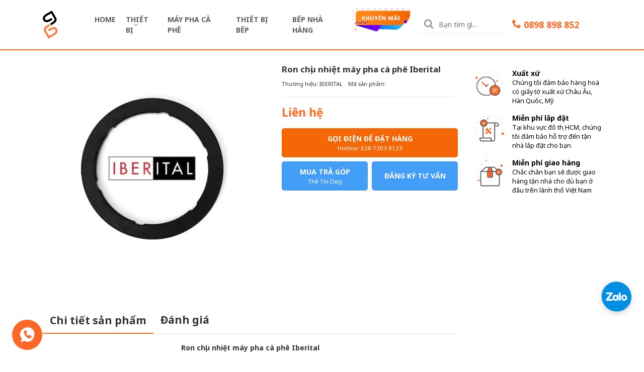

--- FILE ---
content_type: text/html; charset=utf-8
request_url: https://www.phuongbinhgroup.com.vn/products/ron-chiu-nhiet-may-pha-ca-phe-iberital
body_size: 37120
content:
<!DOCTYPE html>
<html lang="vi">
	<head>
    <script>
function shappify_overwrite_sales_clock_text() {
shappify_sale_over_label = "KM Kết Thúc Sau";
shappify_sale_ends_in_label = "KM Kết Thúc Sau";
shappify_day_label = "ngay";
shappify_days_label = "ngay";
shappify_hour_label = "gio";
shappify_hours_label = "gio";
shappify_minute_label = "phut";
shappify_minutes_label = "phut";
shappify_second_label = "second";
shappify_seconds_label = "seconds";
}
</script>
       
<!-- Start of Judge.me Core -->
<link rel="dns-prefetch" href="https://cdn.judge.me/">
<script data-cfasync='false' class='jdgm-settings-script'>window.jdgmSettings={"pagination":3,"disable_web_reviews":false,"badge_no_review_text":"No reviews","badge_n_reviews_text":"{{ n }} Đánh Giá Từ Khách Hàng","badge_star_color":"#ffc300","hide_badge_preview_if_no_reviews":true,"badge_hide_text":false,"enforce_center_preview_badge":false,"widget_title":"Đánh giá khách hàng","widget_open_form_text":"Viết Đánh Giá","widget_close_form_text":"Hủy Bỏ","widget_refresh_page_text":"Refresh page","widget_summary_text":"Có {{ number_of_reviews }} đánh giá của khách hàng","widget_no_review_text":"Chưa có đánh giá nào","widget_name_field_text":"TÊN","widget_verified_name_field_text":"Verified Name (public)","widget_name_placeholder_text":"Vui lòng điền tên của bạn","widget_required_field_error_text":"Mục này là bắt buộc","widget_email_field_text":"Email address","widget_verified_email_field_text":"Verified Email (private, can not be edited)","widget_email_placeholder_text":"Vui lòng điền email của bạn (email của bạn sẽ không hiển thị và không cung cấp cho bên thứ 3)","widget_email_field_error_text":"Vui lòng hãy điền đúng email","widget_rating_field_text":"Rating","widget_review_title_field_text":"Review Title","widget_review_title_placeholder_text":"Bạn hãy viết tiêu đề đánh giá ở đây","widget_review_body_field_text":"Review content","widget_review_body_placeholder_text":"Bạn hãy viết nội dung đánh giá ở đây","widget_pictures_field_text":"Picture/Video (optional)","widget_submit_review_text":"HOÀN TẤT","widget_submit_verified_review_text":"Submit Verified Review","widget_submit_success_msg_with_auto_publish":"Cảm ơn bạn đã đánh giá sản phẩm/ dịch vụ của Phương Bình. Bạn vui lòng làm mới trang sau vài phút để thấy được mục đánh giá của bạn.","widget_submit_success_msg_no_auto_publish":"Cảm ơn bạn đã đánh giá sản phẩm/ dịch vụ của Phương Bình. Đánh giá của bạn sẽ được hiển thị ngay khi quản trị viên của Phương Bình duyệt qua.","widget_show_default_reviews_out_of_total_text":"Đang hiển thị {{ n_reviews_shown }} trong số {{ n_reviews }} đánh giá.","widget_show_all_link_text":"Hiển thị tất cả","widget_show_less_link_text":"Rút gọn","widget_author_said_text":"{{ reviewer_name }} said:","widget_days_text":"Cách đây {{ n }} ngày","widget_weeks_text":"Cách đây {{ n }} tuần","widget_months_text":"Cách đây {{ n }} tháng","widget_years_text":"Cách đây {{ n }} năm","widget_yesterday_text":"Hôm Qua","widget_today_text":"Hôm Nay","widget_replied_text":"\u003e\u003e {{ shop_name }} replied:","widget_read_more_text":"Read more","widget_reviewer_name_as_initial":"","widget_rating_filter_color":"","widget_rating_filter_see_all_text":"See all reviews","widget_sorting_most_recent_text":"Gần Đây Nhất","widget_sorting_highest_rating_text":"Nhiều Điểm Nhất","widget_sorting_lowest_rating_text":"Thấp Điểm Nhất","widget_sorting_with_pictures_text":"Kèm Thêm Hình Ảnh","widget_sorting_most_helpful_text":"Most Helpful","widget_open_question_form_text":"Ask a question","widget_reviews_subtab_text":"Reviews","widget_questions_subtab_text":"Questions","widget_question_label_text":"Question","widget_answer_label_text":"Answer","widget_question_placeholder_text":"Write your question here","widget_submit_question_text":"Submit Question","widget_question_submit_success_text":"Thank you for your question! We will notify you once it gets answered.","widget_star_color":"#ffc300","verified_badge_text":"Verified","verified_badge_bg_color":"","verified_badge_text_color":"","verified_badge_placement":"removed","widget_review_max_height":"","widget_hide_border":false,"widget_social_share":false,"widget_thumb":false,"widget_review_location_show":false,"widget_location_format":"country_iso_code","all_reviews_include_out_of_store_products":true,"all_reviews_out_of_store_text":"(out of store)","all_reviews_pagination":100,"all_reviews_product_name_prefix_text":"about","enable_review_pictures":true,"enable_question_anwser":false,"widget_theme":"align","review_date_format":"mm/dd/yyyy","default_sort_method":"most-recent","widget_product_reviews_subtab_text":"Product Reviews","widget_shop_reviews_subtab_text":"Shop Reviews","widget_other_products_reviews_text":"Reviews for other products","widget_store_reviews_subtab_text":"Store reviews","widget_no_store_reviews_text":"This store hasn't received any reviews yet","widget_web_restriction_product_reviews_text":"This product hasn't received any reviews yet","widget_no_items_text":"No items found","widget_show_more_text":"Show more","widget_write_a_store_review_text":"Write a Store Review","widget_other_languages_heading":"Reviews in Other Languages","widget_translate_review_text":"Translate review to {{ language }}","widget_translating_review_text":"Translating...","widget_show_original_translation_text":"Show original ({{ language }})","widget_translate_review_failed_text":"Review couldn't be translated.","widget_translate_review_retry_text":"Retry","widget_translate_review_try_again_later_text":"Try again later","show_product_url_for_grouped_product":false,"widget_sorting_pictures_first_text":"Pictures First","show_pictures_on_all_rev_page_mobile":false,"show_pictures_on_all_rev_page_desktop":false,"floating_tab_hide_mobile_install_preference":false,"floating_tab_button_name":"★ Reviews","floating_tab_title":"Let customers speak for us","floating_tab_button_color":"","floating_tab_button_background_color":"","floating_tab_url":"","floating_tab_url_enabled":true,"floating_tab_tab_style":"text","all_reviews_text_badge_text":"Customers rate us {{ shop.metafields.judgeme.all_reviews_rating | round: 1 }}/5 based on {{ shop.metafields.judgeme.all_reviews_count }} reviews.","all_reviews_text_badge_text_branded_style":"{{ shop.metafields.judgeme.all_reviews_rating | round: 1 }} out of 5 stars based on {{ shop.metafields.judgeme.all_reviews_count }} reviews","is_all_reviews_text_badge_a_link":false,"show_stars_for_all_reviews_text_badge":false,"all_reviews_text_badge_url":"","all_reviews_text_style":"text","all_reviews_text_color_style":"judgeme_brand_color","all_reviews_text_color":"#108474","all_reviews_text_show_jm_brand":true,"featured_carousel_show_header":true,"featured_carousel_title":"Let customers speak for us","testimonials_carousel_title":"Customers are saying","videos_carousel_title":"Real customer stories","cards_carousel_title":"Customers are saying","featured_carousel_count_text":"from {{ n }} reviews","featured_carousel_add_link_to_all_reviews_page":false,"featured_carousel_url":"","featured_carousel_show_images":true,"featured_carousel_autoslide_interval":5,"featured_carousel_arrows_on_the_sides":false,"featured_carousel_height":250,"featured_carousel_width":80,"featured_carousel_image_size":0,"featured_carousel_image_height":250,"featured_carousel_arrow_color":"#eeeeee","verified_count_badge_style":"vintage","verified_count_badge_orientation":"horizontal","verified_count_badge_color_style":"judgeme_brand_color","verified_count_badge_color":"#108474","is_verified_count_badge_a_link":false,"verified_count_badge_url":"","verified_count_badge_show_jm_brand":true,"widget_rating_preset_default":5,"widget_first_sub_tab":"product-reviews","widget_show_histogram":true,"widget_histogram_use_custom_color":false,"widget_pagination_use_custom_color":false,"widget_star_use_custom_color":true,"widget_verified_badge_use_custom_color":false,"widget_write_review_use_custom_color":false,"picture_reminder_submit_button":"Upload Pictures","enable_review_videos":false,"mute_video_by_default":false,"widget_sorting_videos_first_text":"Videos First","widget_review_pending_text":"Pending","featured_carousel_items_for_large_screen":3,"social_share_options_order":"Facebook,Twitter","remove_microdata_snippet":false,"disable_json_ld":false,"enable_json_ld_products":false,"preview_badge_show_question_text":false,"preview_badge_no_question_text":"No questions","preview_badge_n_question_text":"{{ number_of_questions }} question/questions","qa_badge_show_icon":false,"qa_badge_position":"same-row","remove_judgeme_branding":false,"widget_add_search_bar":false,"widget_search_bar_placeholder":"Search","widget_sorting_verified_only_text":"Verified only","featured_carousel_theme":"default","featured_carousel_show_rating":true,"featured_carousel_show_title":true,"featured_carousel_show_body":true,"featured_carousel_show_date":false,"featured_carousel_show_reviewer":true,"featured_carousel_show_product":false,"featured_carousel_header_background_color":"#108474","featured_carousel_header_text_color":"#ffffff","featured_carousel_name_product_separator":"reviewed","featured_carousel_full_star_background":"#108474","featured_carousel_empty_star_background":"#dadada","featured_carousel_vertical_theme_background":"#f9fafb","featured_carousel_verified_badge_enable":false,"featured_carousel_verified_badge_color":"#108474","featured_carousel_border_style":"round","featured_carousel_review_line_length_limit":3,"featured_carousel_more_reviews_button_text":"Read more reviews","featured_carousel_view_product_button_text":"View product","all_reviews_page_load_reviews_on":"scroll","all_reviews_page_load_more_text":"Load More Reviews","disable_fb_tab_reviews":false,"enable_ajax_cdn_cache":false,"widget_public_name_text":"displayed publicly like","default_reviewer_name":"John Smith","default_reviewer_name_has_non_latin":true,"widget_reviewer_anonymous":"Anonymous","medals_widget_title":"Judge.me Review Medals","medals_widget_background_color":"#f9fafb","medals_widget_position":"footer_all_pages","medals_widget_border_color":"#f9fafb","medals_widget_verified_text_position":"left","medals_widget_use_monochromatic_version":false,"medals_widget_elements_color":"#108474","show_reviewer_avatar":true,"widget_invalid_yt_video_url_error_text":"Not a YouTube video URL","widget_max_length_field_error_text":"Please enter no more than {0} characters.","widget_show_country_flag":false,"widget_show_collected_via_shop_app":true,"widget_verified_by_shop_badge_style":"light","widget_verified_by_shop_text":"Verified by Shop","widget_show_photo_gallery":false,"widget_load_with_code_splitting":true,"widget_ugc_install_preference":false,"widget_ugc_title":"Made by us, Shared by you","widget_ugc_subtitle":"Tag us to see your picture featured in our page","widget_ugc_arrows_color":"#ffffff","widget_ugc_primary_button_text":"Buy Now","widget_ugc_primary_button_background_color":"#108474","widget_ugc_primary_button_text_color":"#ffffff","widget_ugc_primary_button_border_width":"0","widget_ugc_primary_button_border_style":"none","widget_ugc_primary_button_border_color":"#108474","widget_ugc_primary_button_border_radius":"25","widget_ugc_secondary_button_text":"Load More","widget_ugc_secondary_button_background_color":"#ffffff","widget_ugc_secondary_button_text_color":"#108474","widget_ugc_secondary_button_border_width":"2","widget_ugc_secondary_button_border_style":"solid","widget_ugc_secondary_button_border_color":"#108474","widget_ugc_secondary_button_border_radius":"25","widget_ugc_reviews_button_text":"View Reviews","widget_ugc_reviews_button_background_color":"#ffffff","widget_ugc_reviews_button_text_color":"#108474","widget_ugc_reviews_button_border_width":"2","widget_ugc_reviews_button_border_style":"solid","widget_ugc_reviews_button_border_color":"#108474","widget_ugc_reviews_button_border_radius":"25","widget_ugc_reviews_button_link_to":"judgeme-reviews-page","widget_ugc_show_post_date":true,"widget_ugc_max_width":"800","widget_rating_metafield_value_type":true,"widget_primary_color":"#108474","widget_enable_secondary_color":false,"widget_secondary_color":"#edf5f5","widget_summary_average_rating_text":"{{ average_rating }} out of 5","widget_media_grid_title":"Customer photos \u0026 videos","widget_media_grid_see_more_text":"See more","widget_round_style":false,"widget_show_product_medals":true,"widget_verified_by_judgeme_text":"Verified by Judge.me","widget_show_store_medals":true,"widget_verified_by_judgeme_text_in_store_medals":"Verified by Judge.me","widget_media_field_exceed_quantity_message":"Sorry, we can only accept {{ max_media }} for one review.","widget_media_field_exceed_limit_message":"{{ file_name }} is too large, please select a {{ media_type }} less than {{ size_limit }}MB.","widget_review_submitted_text":"Review Submitted!","widget_question_submitted_text":"Question Submitted!","widget_close_form_text_question":"Cancel","widget_write_your_answer_here_text":"Write your answer here","widget_enabled_branded_link":true,"widget_show_collected_by_judgeme":true,"widget_reviewer_name_color":"","widget_write_review_text_color":"","widget_write_review_bg_color":"","widget_collected_by_judgeme_text":"collected by Judge.me","widget_pagination_type":"standard","widget_load_more_text":"Load More","widget_load_more_color":"#108474","widget_full_review_text":"Full Review","widget_read_more_reviews_text":"Read More Reviews","widget_read_questions_text":"Read Questions","widget_questions_and_answers_text":"Questions \u0026 Answers","widget_verified_by_text":"Verified by","widget_verified_text":"Verified","widget_number_of_reviews_text":"{{ number_of_reviews }} reviews","widget_back_button_text":"Back","widget_next_button_text":"Next","widget_custom_forms_filter_button":"Filters","custom_forms_style":"vertical","widget_show_review_information":false,"how_reviews_are_collected":"How reviews are collected?","widget_show_review_keywords":false,"widget_gdpr_statement":"How we use your data: We'll only contact you about the review you left, and only if necessary. By submitting your review, you agree to Judge.me's \u003ca href='https://judge.me/terms' target='_blank' rel='nofollow noopener'\u003eterms\u003c/a\u003e, \u003ca href='https://judge.me/privacy' target='_blank' rel='nofollow noopener'\u003eprivacy\u003c/a\u003e and \u003ca href='https://judge.me/content-policy' target='_blank' rel='nofollow noopener'\u003econtent\u003c/a\u003e policies.","widget_multilingual_sorting_enabled":false,"widget_translate_review_content_enabled":false,"widget_translate_review_content_method":"manual","popup_widget_review_selection":"automatically_with_pictures","popup_widget_round_border_style":true,"popup_widget_show_title":true,"popup_widget_show_body":true,"popup_widget_show_reviewer":false,"popup_widget_show_product":true,"popup_widget_show_pictures":true,"popup_widget_use_review_picture":true,"popup_widget_show_on_home_page":true,"popup_widget_show_on_product_page":true,"popup_widget_show_on_collection_page":true,"popup_widget_show_on_cart_page":true,"popup_widget_position":"bottom_left","popup_widget_first_review_delay":5,"popup_widget_duration":5,"popup_widget_interval":5,"popup_widget_review_count":5,"popup_widget_hide_on_mobile":true,"review_snippet_widget_round_border_style":true,"review_snippet_widget_card_color":"#FFFFFF","review_snippet_widget_slider_arrows_background_color":"#FFFFFF","review_snippet_widget_slider_arrows_color":"#000000","review_snippet_widget_star_color":"#108474","show_product_variant":false,"all_reviews_product_variant_label_text":"Variant: ","widget_show_verified_branding":false,"widget_ai_summary_title":"Customers say","widget_ai_summary_disclaimer":"AI-powered review summary based on recent customer reviews","widget_show_ai_summary":false,"widget_show_ai_summary_bg":false,"widget_show_review_title_input":true,"redirect_reviewers_invited_via_email":"review_widget","request_store_review_after_product_review":false,"request_review_other_products_in_order":false,"review_form_color_scheme":"default","review_form_corner_style":"square","review_form_star_color":{},"review_form_text_color":"#333333","review_form_background_color":"#ffffff","review_form_field_background_color":"#fafafa","review_form_button_color":{},"review_form_button_text_color":"#ffffff","review_form_modal_overlay_color":"#000000","review_content_screen_title_text":"How would you rate this product?","review_content_introduction_text":"We would love it if you would share a bit about your experience.","store_review_form_title_text":"How would you rate this store?","store_review_form_introduction_text":"We would love it if you would share a bit about your experience.","show_review_guidance_text":true,"one_star_review_guidance_text":"Poor","five_star_review_guidance_text":"Great","customer_information_screen_title_text":"About you","customer_information_introduction_text":"Please tell us more about you.","custom_questions_screen_title_text":"Your experience in more detail","custom_questions_introduction_text":"Here are a few questions to help us understand more about your experience.","review_submitted_screen_title_text":"Thanks for your review!","review_submitted_screen_thank_you_text":"We are processing it and it will appear on the store soon.","review_submitted_screen_email_verification_text":"Please confirm your email by clicking the link we just sent you. This helps us keep reviews authentic.","review_submitted_request_store_review_text":"Would you like to share your experience of shopping with us?","review_submitted_review_other_products_text":"Would you like to review these products?","store_review_screen_title_text":"Would you like to share your experience of shopping with us?","store_review_introduction_text":"We value your feedback and use it to improve. Please share any thoughts or suggestions you have.","reviewer_media_screen_title_picture_text":"Share a picture","reviewer_media_introduction_picture_text":"Upload a photo to support your review.","reviewer_media_screen_title_video_text":"Share a video","reviewer_media_introduction_video_text":"Upload a video to support your review.","reviewer_media_screen_title_picture_or_video_text":"Share a picture or video","reviewer_media_introduction_picture_or_video_text":"Upload a photo or video to support your review.","reviewer_media_youtube_url_text":"Paste your Youtube URL here","advanced_settings_next_step_button_text":"Next","advanced_settings_close_review_button_text":"Close","modal_write_review_flow":false,"write_review_flow_required_text":"Required","write_review_flow_privacy_message_text":"We respect your privacy.","write_review_flow_anonymous_text":"Post review as anonymous","write_review_flow_visibility_text":"This won't be visible to other customers.","write_review_flow_multiple_selection_help_text":"Select as many as you like","write_review_flow_single_selection_help_text":"Select one option","write_review_flow_required_field_error_text":"This field is required","write_review_flow_invalid_email_error_text":"Please enter a valid email address","write_review_flow_max_length_error_text":"Max. {{ max_length }} characters.","write_review_flow_media_upload_text":"\u003cb\u003eClick to upload\u003c/b\u003e or drag and drop","write_review_flow_gdpr_statement":"We'll only contact you about your review if necessary. By submitting your review, you agree to our \u003ca href='https://judge.me/terms' target='_blank' rel='nofollow noopener'\u003eterms and conditions\u003c/a\u003e and \u003ca href='https://judge.me/privacy' target='_blank' rel='nofollow noopener'\u003eprivacy policy\u003c/a\u003e.","rating_only_reviews_enabled":false,"show_negative_reviews_help_screen":false,"new_review_flow_help_screen_rating_threshold":3,"negative_review_resolution_screen_title_text":"Tell us more","negative_review_resolution_text":"Your experience matters to us. If there were issues with your purchase, we're here to help. Feel free to reach out to us, we'd love the opportunity to make things right.","negative_review_resolution_button_text":"Contact us","negative_review_resolution_proceed_with_review_text":"Leave a review","negative_review_resolution_subject":"Issue with purchase from {{ shop_name }}.{{ order_name }}","preview_badge_collection_page_install_status":false,"widget_review_custom_css":"","preview_badge_custom_css":"","preview_badge_stars_count":"5-stars","featured_carousel_custom_css":"","floating_tab_custom_css":"","all_reviews_widget_custom_css":"","medals_widget_custom_css":"","verified_badge_custom_css":"","all_reviews_text_custom_css":"","transparency_badges_collected_via_store_invite":false,"transparency_badges_from_another_provider":false,"transparency_badges_collected_from_store_visitor":false,"transparency_badges_collected_by_verified_review_provider":false,"transparency_badges_earned_reward":false,"transparency_badges_collected_via_store_invite_text":"Review collected via store invitation","transparency_badges_from_another_provider_text":"Review collected from another provider","transparency_badges_collected_from_store_visitor_text":"Review collected from a store visitor","transparency_badges_written_in_google_text":"Review written in Google","transparency_badges_written_in_etsy_text":"Review written in Etsy","transparency_badges_written_in_shop_app_text":"Review written in Shop App","transparency_badges_earned_reward_text":"Review earned a reward for future purchase","product_review_widget_per_page":10,"widget_store_review_label_text":"Review about the store","checkout_comment_extension_title_on_product_page":"Customer Comments","checkout_comment_extension_num_latest_comment_show":5,"checkout_comment_extension_format":"name_and_timestamp","checkout_comment_customer_name":"last_initial","checkout_comment_comment_notification":true,"preview_badge_collection_page_install_preference":true,"preview_badge_home_page_install_preference":false,"preview_badge_product_page_install_preference":true,"review_widget_install_preference":"above-related","review_carousel_install_preference":false,"floating_reviews_tab_install_preference":"none","verified_reviews_count_badge_install_preference":false,"all_reviews_text_install_preference":false,"review_widget_best_location":false,"judgeme_medals_install_preference":false,"review_widget_revamp_enabled":false,"review_widget_qna_enabled":false,"review_widget_header_theme":"minimal","review_widget_widget_title_enabled":true,"review_widget_header_text_size":"medium","review_widget_header_text_weight":"regular","review_widget_average_rating_style":"compact","review_widget_bar_chart_enabled":true,"review_widget_bar_chart_type":"numbers","review_widget_bar_chart_style":"standard","review_widget_expanded_media_gallery_enabled":false,"review_widget_reviews_section_theme":"standard","review_widget_image_style":"thumbnails","review_widget_review_image_ratio":"square","review_widget_stars_size":"medium","review_widget_verified_badge":"standard_text","review_widget_review_title_text_size":"medium","review_widget_review_text_size":"medium","review_widget_review_text_length":"medium","review_widget_number_of_columns_desktop":3,"review_widget_carousel_transition_speed":5,"review_widget_custom_questions_answers_display":"always","review_widget_button_text_color":"#FFFFFF","review_widget_text_color":"#000000","review_widget_lighter_text_color":"#7B7B7B","review_widget_corner_styling":"soft","review_widget_review_word_singular":"review","review_widget_review_word_plural":"reviews","review_widget_voting_label":"Helpful?","review_widget_shop_reply_label":"Reply from {{ shop_name }}:","review_widget_filters_title":"Filters","qna_widget_question_word_singular":"Question","qna_widget_question_word_plural":"Questions","qna_widget_answer_reply_label":"Answer from {{ answerer_name }}:","qna_content_screen_title_text":"Ask a question about this product","qna_widget_question_required_field_error_text":"Please enter your question.","qna_widget_flow_gdpr_statement":"We'll only contact you about your question if necessary. By submitting your question, you agree to our \u003ca href='https://judge.me/terms' target='_blank' rel='nofollow noopener'\u003eterms and conditions\u003c/a\u003e and \u003ca href='https://judge.me/privacy' target='_blank' rel='nofollow noopener'\u003eprivacy policy\u003c/a\u003e.","qna_widget_question_submitted_text":"Thanks for your question!","qna_widget_close_form_text_question":"Close","qna_widget_question_submit_success_text":"We’ll notify you by email when your question is answered.","all_reviews_widget_v2025_enabled":false,"all_reviews_widget_v2025_header_theme":"default","all_reviews_widget_v2025_widget_title_enabled":true,"all_reviews_widget_v2025_header_text_size":"medium","all_reviews_widget_v2025_header_text_weight":"regular","all_reviews_widget_v2025_average_rating_style":"compact","all_reviews_widget_v2025_bar_chart_enabled":true,"all_reviews_widget_v2025_bar_chart_type":"numbers","all_reviews_widget_v2025_bar_chart_style":"standard","all_reviews_widget_v2025_expanded_media_gallery_enabled":false,"all_reviews_widget_v2025_show_store_medals":true,"all_reviews_widget_v2025_show_photo_gallery":true,"all_reviews_widget_v2025_show_review_keywords":false,"all_reviews_widget_v2025_show_ai_summary":false,"all_reviews_widget_v2025_show_ai_summary_bg":false,"all_reviews_widget_v2025_add_search_bar":false,"all_reviews_widget_v2025_default_sort_method":"most-recent","all_reviews_widget_v2025_reviews_per_page":10,"all_reviews_widget_v2025_reviews_section_theme":"default","all_reviews_widget_v2025_image_style":"thumbnails","all_reviews_widget_v2025_review_image_ratio":"square","all_reviews_widget_v2025_stars_size":"medium","all_reviews_widget_v2025_verified_badge":"bold_badge","all_reviews_widget_v2025_review_title_text_size":"medium","all_reviews_widget_v2025_review_text_size":"medium","all_reviews_widget_v2025_review_text_length":"medium","all_reviews_widget_v2025_number_of_columns_desktop":3,"all_reviews_widget_v2025_carousel_transition_speed":5,"all_reviews_widget_v2025_custom_questions_answers_display":"always","all_reviews_widget_v2025_show_product_variant":false,"all_reviews_widget_v2025_show_reviewer_avatar":true,"all_reviews_widget_v2025_reviewer_name_as_initial":"","all_reviews_widget_v2025_review_location_show":false,"all_reviews_widget_v2025_location_format":"","all_reviews_widget_v2025_show_country_flag":false,"all_reviews_widget_v2025_verified_by_shop_badge_style":"light","all_reviews_widget_v2025_social_share":false,"all_reviews_widget_v2025_social_share_options_order":"Facebook,Twitter,LinkedIn,Pinterest","all_reviews_widget_v2025_pagination_type":"standard","all_reviews_widget_v2025_button_text_color":"#FFFFFF","all_reviews_widget_v2025_text_color":"#000000","all_reviews_widget_v2025_lighter_text_color":"#7B7B7B","all_reviews_widget_v2025_corner_styling":"soft","all_reviews_widget_v2025_title":"Customer reviews","all_reviews_widget_v2025_ai_summary_title":"Customers say about this store","all_reviews_widget_v2025_no_review_text":"Be the first to write a review","platform":"shopify","branding_url":"https://app.judge.me/reviews/stores/www.phuongbinhgroup.com.vn","branding_text":"Powered by Judge.me","locale":"en","reply_name":"Phương Bình Group","widget_version":"3.0","footer":true,"autopublish":true,"review_dates":true,"enable_custom_form":false,"shop_use_review_site":true,"shop_locale":"en","enable_multi_locales_translations":false,"show_review_title_input":true,"review_verification_email_status":"always","can_be_branded":true,"reply_name_text":"Phương Bình Group"};</script> <style class='jdgm-settings-style'>﻿.jdgm-xx{left:0}:root{--jdgm-primary-color: #108474;--jdgm-secondary-color: rgba(16,132,116,0.1);--jdgm-star-color: #ffc300;--jdgm-write-review-text-color: white;--jdgm-write-review-bg-color: #108474;--jdgm-paginate-color: #108474;--jdgm-border-radius: 0;--jdgm-reviewer-name-color: #108474}.jdgm-histogram__bar-content{background-color:#108474}.jdgm-rev[data-verified-buyer=true] .jdgm-rev__icon.jdgm-rev__icon:after,.jdgm-rev__buyer-badge.jdgm-rev__buyer-badge{color:white;background-color:#108474}.jdgm-review-widget--small .jdgm-gallery.jdgm-gallery .jdgm-gallery__thumbnail-link:nth-child(8) .jdgm-gallery__thumbnail-wrapper.jdgm-gallery__thumbnail-wrapper:before{content:"See more"}@media only screen and (min-width: 768px){.jdgm-gallery.jdgm-gallery .jdgm-gallery__thumbnail-link:nth-child(8) .jdgm-gallery__thumbnail-wrapper.jdgm-gallery__thumbnail-wrapper:before{content:"See more"}}.jdgm-preview-badge .jdgm-star.jdgm-star{color:#ffc300}.jdgm-prev-badge[data-average-rating='0.00']{display:none !important}.jdgm-author-all-initials{display:none !important}.jdgm-author-last-initial{display:none !important}.jdgm-rev-widg__title{visibility:hidden}.jdgm-rev-widg__summary-text{visibility:hidden}.jdgm-prev-badge__text{visibility:hidden}.jdgm-rev__prod-link-prefix:before{content:'about'}.jdgm-rev__variant-label:before{content:'Variant: '}.jdgm-rev__out-of-store-text:before{content:'(out of store)'}@media only screen and (min-width: 768px){.jdgm-rev__pics .jdgm-rev_all-rev-page-picture-separator,.jdgm-rev__pics .jdgm-rev__product-picture{display:none}}@media only screen and (max-width: 768px){.jdgm-rev__pics .jdgm-rev_all-rev-page-picture-separator,.jdgm-rev__pics .jdgm-rev__product-picture{display:none}}.jdgm-preview-badge[data-template="index"]{display:none !important}.jdgm-verified-count-badget[data-from-snippet="true"]{display:none !important}.jdgm-carousel-wrapper[data-from-snippet="true"]{display:none !important}.jdgm-all-reviews-text[data-from-snippet="true"]{display:none !important}.jdgm-medals-section[data-from-snippet="true"]{display:none !important}.jdgm-ugc-media-wrapper[data-from-snippet="true"]{display:none !important}.jdgm-rev__transparency-badge[data-badge-type="review_collected_via_store_invitation"]{display:none !important}.jdgm-rev__transparency-badge[data-badge-type="review_collected_from_another_provider"]{display:none !important}.jdgm-rev__transparency-badge[data-badge-type="review_collected_from_store_visitor"]{display:none !important}.jdgm-rev__transparency-badge[data-badge-type="review_written_in_etsy"]{display:none !important}.jdgm-rev__transparency-badge[data-badge-type="review_written_in_google_business"]{display:none !important}.jdgm-rev__transparency-badge[data-badge-type="review_written_in_shop_app"]{display:none !important}.jdgm-rev__transparency-badge[data-badge-type="review_earned_for_future_purchase"]{display:none !important}.jdgm-review-snippet-widget .jdgm-rev-snippet-widget__cards-container .jdgm-rev-snippet-card{border-radius:8px;background:#fff}.jdgm-review-snippet-widget .jdgm-rev-snippet-widget__cards-container .jdgm-rev-snippet-card__rev-rating .jdgm-star{color:#108474}.jdgm-review-snippet-widget .jdgm-rev-snippet-widget__prev-btn,.jdgm-review-snippet-widget .jdgm-rev-snippet-widget__next-btn{border-radius:50%;background:#fff}.jdgm-review-snippet-widget .jdgm-rev-snippet-widget__prev-btn>svg,.jdgm-review-snippet-widget .jdgm-rev-snippet-widget__next-btn>svg{fill:#000}.jdgm-full-rev-modal.rev-snippet-widget .jm-mfp-container .jm-mfp-content,.jdgm-full-rev-modal.rev-snippet-widget .jm-mfp-container .jdgm-full-rev__icon,.jdgm-full-rev-modal.rev-snippet-widget .jm-mfp-container .jdgm-full-rev__pic-img,.jdgm-full-rev-modal.rev-snippet-widget .jm-mfp-container .jdgm-full-rev__reply{border-radius:8px}.jdgm-full-rev-modal.rev-snippet-widget .jm-mfp-container .jdgm-full-rev[data-verified-buyer="true"] .jdgm-full-rev__icon::after{border-radius:8px}.jdgm-full-rev-modal.rev-snippet-widget .jm-mfp-container .jdgm-full-rev .jdgm-rev__buyer-badge{border-radius:calc( 8px / 2 )}.jdgm-full-rev-modal.rev-snippet-widget .jm-mfp-container .jdgm-full-rev .jdgm-full-rev__replier::before{content:'Phương Bình Group'}.jdgm-full-rev-modal.rev-snippet-widget .jm-mfp-container .jdgm-full-rev .jdgm-full-rev__product-button{border-radius:calc( 8px * 6 )}
</style> <style class='jdgm-settings-style'></style> <link id="judgeme_widget_align_css" rel="stylesheet" type="text/css" media="nope!" onload="this.media='all'" href="https://cdnwidget.judge.me/widget_v3/theme/align.css">

  
  
  
  <style class='jdgm-miracle-styles'>
  @-webkit-keyframes jdgm-spin{0%{-webkit-transform:rotate(0deg);-ms-transform:rotate(0deg);transform:rotate(0deg)}100%{-webkit-transform:rotate(359deg);-ms-transform:rotate(359deg);transform:rotate(359deg)}}@keyframes jdgm-spin{0%{-webkit-transform:rotate(0deg);-ms-transform:rotate(0deg);transform:rotate(0deg)}100%{-webkit-transform:rotate(359deg);-ms-transform:rotate(359deg);transform:rotate(359deg)}}@font-face{font-family:'JudgemeStar';src:url("[data-uri]") format("woff");font-weight:normal;font-style:normal}.jdgm-star{font-family:'JudgemeStar';display:inline !important;text-decoration:none !important;padding:0 4px 0 0 !important;margin:0 !important;font-weight:bold;opacity:1;-webkit-font-smoothing:antialiased;-moz-osx-font-smoothing:grayscale}.jdgm-star:hover{opacity:1}.jdgm-star:last-of-type{padding:0 !important}.jdgm-star.jdgm--on:before{content:"\e000"}.jdgm-star.jdgm--off:before{content:"\e001"}.jdgm-star.jdgm--half:before{content:"\e002"}.jdgm-widget *{margin:0;line-height:1.4;-webkit-box-sizing:border-box;-moz-box-sizing:border-box;box-sizing:border-box;-webkit-overflow-scrolling:touch}.jdgm-hidden{display:none !important;visibility:hidden !important}.jdgm-temp-hidden{display:none}.jdgm-spinner{width:40px;height:40px;margin:auto;border-radius:50%;border-top:2px solid #eee;border-right:2px solid #eee;border-bottom:2px solid #eee;border-left:2px solid #ccc;-webkit-animation:jdgm-spin 0.8s infinite linear;animation:jdgm-spin 0.8s infinite linear}.jdgm-prev-badge{display:block !important}

</style>


  
  
   


<script data-cfasync='false' class='jdgm-script'>
!function(e){window.jdgm=window.jdgm||{},jdgm.CDN_HOST="https://cdn.judge.me/",
jdgm.docReady=function(d){(e.attachEvent?"complete"===e.readyState:"loading"!==e.readyState)?
setTimeout(d,0):e.addEventListener("DOMContentLoaded",d)},jdgm.loadCSS=function(d,t,o,s){
!o&&jdgm.loadCSS.requestedUrls.indexOf(d)>=0||(jdgm.loadCSS.requestedUrls.push(d),
(s=e.createElement("link")).rel="stylesheet",s.class="jdgm-stylesheet",s.media="nope!",
s.href=d,s.onload=function(){this.media="all",t&&setTimeout(t)},e.body.appendChild(s))},
jdgm.loadCSS.requestedUrls=[],jdgm.docReady(function(){(window.jdgmLoadCSS||e.querySelectorAll(
".jdgm-widget, .jdgm-all-reviews-page").length>0)&&(jdgmSettings.widget_load_with_code_splitting?
parseFloat(jdgmSettings.widget_version)>=3?jdgm.loadCSS(jdgm.CDN_HOST+"widget_v3/base.css"):
jdgm.loadCSS(jdgm.CDN_HOST+"widget/base.css"):jdgm.loadCSS(jdgm.CDN_HOST+"shopify_v2.css"))})}(document);
</script>
<script async data-cfasync="false" type="text/javascript" src="https://cdn.judge.me/loader.js"></script>

<noscript><link rel="stylesheet" type="text/css" media="all" href="https://cdn.judge.me/shopify_v2.css"></noscript>
<!-- End of Judge.me Core -->


      <meta name="facebook-domain-verification" content="ekqf5b2dcnsu1hg50u41yvo8izc6se" />
      <!-- Google Tag Manager -->
<script>(function(w,d,s,l,i){w[l]=w[l]||[];w[l].push({'gtm.start':
new Date().getTime(),event:'gtm.js'});var f=d.getElementsByTagName(s)[0],
j=d.createElement(s),dl=l!='dataLayer'?'&l='+l:'';j.async=true;j.src=
'https://www.googletagmanager.com/gtm.js?id='+i+dl;f.parentNode.insertBefore(j,f);
})(window,document,'script','dataLayer','GTM-5GP4XM8');</script>
<!-- End Google Tag Manager -->
		<meta charset="utf-8">
<meta http-equiv="X-UA-Compatible" content="IE=edge">
<meta name="viewport" content="width=device-width, initial-scale=1.0, maximum-scale=1.0, user-scalable=0">
<link rel="dns-prefetch" href="https://www.phuongbinhgroup.com.vn">
<link rel="dns-prefetch" href="//hstatic.net">
<title>Ron chịu nhiệt máy pha cà phê Iberital- Phương Bình Group</title>
<!-- description -->
<meta name="description" content="Ron chịu nhiệt máy pha cà phê Iberital Ngoài Ron chịu nhiệt máy pha cà phê Iberital, Phương Bình Group hiện cũng đang cung cấp tủ trưng bày bánh, máy pha cà phê tự động, máy ép trái cây dành cho các quán cafe, các tiệm bánh và các nhà hàng khách sạn. Liên hệ hotline 0287 3038 123 để được tư vấn về máy làm đá, tủ trưng ">
<!-- meta -->
<meta name="keywords" content="Ron chịu nhiệt máy pha cà phê Iberital, , , Phương Bình Group, www.phuongbinhgroup.com.vn"/>
<link rel="canonical" href="https://www.phuongbinhgroup.com.vn/products/ron-chiu-nhiet-may-pha-ca-phe-iberital"/>
<meta name='revisit-after' content='1 days' />
<meta name="robots" content="noodp,index,follow" />
<meta name="theme-color" content="#ff671f">
<meta name="msapplication-TileColor" content="#ff671f">
<!--favicon-->
<link rel="icon" href="//www.phuongbinhgroup.com.vn/cdn/shop/t/77/assets/favicon.png?v=96975021096148762281749869849" type="image/x-icon" />
<!--css-->
<meta property="og:type" content="product" />
  <meta property="og:title" content="Ron chịu nhiệt máy pha cà phê Iberital" />
  <meta property="og:image" content="http://www.phuongbinhgroup.com.vn/cdn/shop/products/ron-chiu-nhiet-may-pha-ca-phe-iberital_grande.jpg?v=1675149991" />
  <meta property="og:image:secure_url" content="https://www.phuongbinhgroup.com.vn/cdn/shop/products/ron-chiu-nhiet-may-pha-ca-phe-iberital_grande.jpg?v=1675149991" />
  <meta property="og:price:amount" content="0" />
  <meta property="og:price:currency" content="VND" />
<meta property="og:description" content="Ron chịu nhiệt máy pha cà phê Iberital Ngoài Ron chịu nhiệt máy pha cà phê Iberital, Phương Bình Group hiện cũng đang cung cấp tủ trưng bày bánh, máy pha cà phê tự động, máy ép trái cây dành cho các quán cafe, các tiệm bánh và các nhà hàng khách sạn. Liên hệ hotline 0287 3038 123 để được tư vấn về máy làm đá, tủ trưng " />
<meta property="og:url" content="https://www.phuongbinhgroup.com.vn/products/ron-chiu-nhiet-may-pha-ca-phe-iberital" />
<meta property="og:site_name" content="Phương Bình Group" /><script>window.performance && window.performance.mark && window.performance.mark('shopify.content_for_header.start');</script><meta name="google-site-verification" content="2aNCeRc9FT8ZrZ18qMg8DAfAZXQNivQ0vs6vKSZMEnA">
<meta id="shopify-digital-wallet" name="shopify-digital-wallet" content="/8781270/digital_wallets/dialog">
<link rel="alternate" type="application/json+oembed" href="https://www.phuongbinhgroup.com.vn/products/ron-chiu-nhiet-may-pha-ca-phe-iberital.oembed">
<script async="async" src="/checkouts/internal/preloads.js?locale=vi-VN"></script>
<script id="shopify-features" type="application/json">{"accessToken":"297b0c70d13b2bfe8dc40fe8a0cbbcc1","betas":["rich-media-storefront-analytics"],"domain":"www.phuongbinhgroup.com.vn","predictiveSearch":true,"shopId":8781270,"locale":"vi"}</script>
<script>var Shopify = Shopify || {};
Shopify.shop = "phuongbinhgroup.myshopify.com";
Shopify.locale = "vi";
Shopify.currency = {"active":"VND","rate":"1.0"};
Shopify.country = "VN";
Shopify.theme = {"name":"14062025 Fix formspree","id":150067380457,"schema_name":null,"schema_version":null,"theme_store_id":null,"role":"main"};
Shopify.theme.handle = "null";
Shopify.theme.style = {"id":null,"handle":null};
Shopify.cdnHost = "www.phuongbinhgroup.com.vn/cdn";
Shopify.routes = Shopify.routes || {};
Shopify.routes.root = "/";</script>
<script type="module">!function(o){(o.Shopify=o.Shopify||{}).modules=!0}(window);</script>
<script>!function(o){function n(){var o=[];function n(){o.push(Array.prototype.slice.apply(arguments))}return n.q=o,n}var t=o.Shopify=o.Shopify||{};t.loadFeatures=n(),t.autoloadFeatures=n()}(window);</script>
<script id="shop-js-analytics" type="application/json">{"pageType":"product"}</script>
<script defer="defer" async type="module" src="//www.phuongbinhgroup.com.vn/cdn/shopifycloud/shop-js/modules/v2/client.init-shop-cart-sync_BV165Lgn.vi.esm.js"></script>
<script defer="defer" async type="module" src="//www.phuongbinhgroup.com.vn/cdn/shopifycloud/shop-js/modules/v2/chunk.common_D9BH_z-S.esm.js"></script>
<script type="module">
  await import("//www.phuongbinhgroup.com.vn/cdn/shopifycloud/shop-js/modules/v2/client.init-shop-cart-sync_BV165Lgn.vi.esm.js");
await import("//www.phuongbinhgroup.com.vn/cdn/shopifycloud/shop-js/modules/v2/chunk.common_D9BH_z-S.esm.js");

  window.Shopify.SignInWithShop?.initShopCartSync?.({"fedCMEnabled":true,"windoidEnabled":true});

</script>
<script id="__st">var __st={"a":8781270,"offset":25200,"reqid":"5b700e1f-c839-4b4f-98db-66042793f6b2-1768818331","pageurl":"www.phuongbinhgroup.com.vn\/products\/ron-chiu-nhiet-may-pha-ca-phe-iberital","u":"e80e48b3b59b","p":"product","rtyp":"product","rid":2391595909177};</script>
<script>window.ShopifyPaypalV4VisibilityTracking = true;</script>
<script id="captcha-bootstrap">!function(){'use strict';const t='contact',e='account',n='new_comment',o=[[t,t],['blogs',n],['comments',n],[t,'customer']],c=[[e,'customer_login'],[e,'guest_login'],[e,'recover_customer_password'],[e,'create_customer']],r=t=>t.map((([t,e])=>`form[action*='/${t}']:not([data-nocaptcha='true']) input[name='form_type'][value='${e}']`)).join(','),a=t=>()=>t?[...document.querySelectorAll(t)].map((t=>t.form)):[];function s(){const t=[...o],e=r(t);return a(e)}const i='password',u='form_key',d=['recaptcha-v3-token','g-recaptcha-response','h-captcha-response',i],f=()=>{try{return window.sessionStorage}catch{return}},m='__shopify_v',_=t=>t.elements[u];function p(t,e,n=!1){try{const o=window.sessionStorage,c=JSON.parse(o.getItem(e)),{data:r}=function(t){const{data:e,action:n}=t;return t[m]||n?{data:e,action:n}:{data:t,action:n}}(c);for(const[e,n]of Object.entries(r))t.elements[e]&&(t.elements[e].value=n);n&&o.removeItem(e)}catch(o){console.error('form repopulation failed',{error:o})}}const l='form_type',E='cptcha';function T(t){t.dataset[E]=!0}const w=window,h=w.document,L='Shopify',v='ce_forms',y='captcha';let A=!1;((t,e)=>{const n=(g='f06e6c50-85a8-45c8-87d0-21a2b65856fe',I='https://cdn.shopify.com/shopifycloud/storefront-forms-hcaptcha/ce_storefront_forms_captcha_hcaptcha.v1.5.2.iife.js',D={infoText:'Được hCaptcha bảo vệ',privacyText:'Quyền riêng tư',termsText:'Điều khoản'},(t,e,n)=>{const o=w[L][v],c=o.bindForm;if(c)return c(t,g,e,D).then(n);var r;o.q.push([[t,g,e,D],n]),r=I,A||(h.body.append(Object.assign(h.createElement('script'),{id:'captcha-provider',async:!0,src:r})),A=!0)});var g,I,D;w[L]=w[L]||{},w[L][v]=w[L][v]||{},w[L][v].q=[],w[L][y]=w[L][y]||{},w[L][y].protect=function(t,e){n(t,void 0,e),T(t)},Object.freeze(w[L][y]),function(t,e,n,w,h,L){const[v,y,A,g]=function(t,e,n){const i=e?o:[],u=t?c:[],d=[...i,...u],f=r(d),m=r(i),_=r(d.filter((([t,e])=>n.includes(e))));return[a(f),a(m),a(_),s()]}(w,h,L),I=t=>{const e=t.target;return e instanceof HTMLFormElement?e:e&&e.form},D=t=>v().includes(t);t.addEventListener('submit',(t=>{const e=I(t);if(!e)return;const n=D(e)&&!e.dataset.hcaptchaBound&&!e.dataset.recaptchaBound,o=_(e),c=g().includes(e)&&(!o||!o.value);(n||c)&&t.preventDefault(),c&&!n&&(function(t){try{if(!f())return;!function(t){const e=f();if(!e)return;const n=_(t);if(!n)return;const o=n.value;o&&e.removeItem(o)}(t);const e=Array.from(Array(32),(()=>Math.random().toString(36)[2])).join('');!function(t,e){_(t)||t.append(Object.assign(document.createElement('input'),{type:'hidden',name:u})),t.elements[u].value=e}(t,e),function(t,e){const n=f();if(!n)return;const o=[...t.querySelectorAll(`input[type='${i}']`)].map((({name:t})=>t)),c=[...d,...o],r={};for(const[a,s]of new FormData(t).entries())c.includes(a)||(r[a]=s);n.setItem(e,JSON.stringify({[m]:1,action:t.action,data:r}))}(t,e)}catch(e){console.error('failed to persist form',e)}}(e),e.submit())}));const S=(t,e)=>{t&&!t.dataset[E]&&(n(t,e.some((e=>e===t))),T(t))};for(const o of['focusin','change'])t.addEventListener(o,(t=>{const e=I(t);D(e)&&S(e,y())}));const B=e.get('form_key'),M=e.get(l),P=B&&M;t.addEventListener('DOMContentLoaded',(()=>{const t=y();if(P)for(const e of t)e.elements[l].value===M&&p(e,B);[...new Set([...A(),...v().filter((t=>'true'===t.dataset.shopifyCaptcha))])].forEach((e=>S(e,t)))}))}(h,new URLSearchParams(w.location.search),n,t,e,['guest_login'])})(!0,!0)}();</script>
<script integrity="sha256-4kQ18oKyAcykRKYeNunJcIwy7WH5gtpwJnB7kiuLZ1E=" data-source-attribution="shopify.loadfeatures" defer="defer" src="//www.phuongbinhgroup.com.vn/cdn/shopifycloud/storefront/assets/storefront/load_feature-a0a9edcb.js" crossorigin="anonymous"></script>
<script data-source-attribution="shopify.dynamic_checkout.dynamic.init">var Shopify=Shopify||{};Shopify.PaymentButton=Shopify.PaymentButton||{isStorefrontPortableWallets:!0,init:function(){window.Shopify.PaymentButton.init=function(){};var t=document.createElement("script");t.src="https://www.phuongbinhgroup.com.vn/cdn/shopifycloud/portable-wallets/latest/portable-wallets.vi.js",t.type="module",document.head.appendChild(t)}};
</script>
<script data-source-attribution="shopify.dynamic_checkout.buyer_consent">
  function portableWalletsHideBuyerConsent(e){var t=document.getElementById("shopify-buyer-consent"),n=document.getElementById("shopify-subscription-policy-button");t&&n&&(t.classList.add("hidden"),t.setAttribute("aria-hidden","true"),n.removeEventListener("click",e))}function portableWalletsShowBuyerConsent(e){var t=document.getElementById("shopify-buyer-consent"),n=document.getElementById("shopify-subscription-policy-button");t&&n&&(t.classList.remove("hidden"),t.removeAttribute("aria-hidden"),n.addEventListener("click",e))}window.Shopify?.PaymentButton&&(window.Shopify.PaymentButton.hideBuyerConsent=portableWalletsHideBuyerConsent,window.Shopify.PaymentButton.showBuyerConsent=portableWalletsShowBuyerConsent);
</script>
<script data-source-attribution="shopify.dynamic_checkout.cart.bootstrap">document.addEventListener("DOMContentLoaded",(function(){function t(){return document.querySelector("shopify-accelerated-checkout-cart, shopify-accelerated-checkout")}if(t())Shopify.PaymentButton.init();else{new MutationObserver((function(e,n){t()&&(Shopify.PaymentButton.init(),n.disconnect())})).observe(document.body,{childList:!0,subtree:!0})}}));
</script>

<script>window.performance && window.performance.mark && window.performance.mark('shopify.content_for_header.end');</script>
	 
      <script>
  (function() {
    var ta = document.createElement('script'); ta.type = 'text/javascript'; ta.async = true;
    ta.src = 'https://analytics.tiktok.com/i18n/pixel/sdk.js?sdkid=BUBOQVGJQ4BK4Q80OCL0';
    var s = document.getElementsByTagName('script')[0];
    s.parentNode.insertBefore(ta, s);
  })();
</script>
  
    <meta name="google-site-verification" content="=7u3AkWeOt7AyOn-Zd80ewjhwRWdvC8op0L6-PWN9g3g" /> 
<meta name="google-site-verification" content="-l_ohZ6NJRA2TMmXPTCncyTjoG9JWXl5zT0BF1nyWaw" />
<link href="https://monorail-edge.shopifysvc.com" rel="dns-prefetch">
<script>(function(){if ("sendBeacon" in navigator && "performance" in window) {try {var session_token_from_headers = performance.getEntriesByType('navigation')[0].serverTiming.find(x => x.name == '_s').description;} catch {var session_token_from_headers = undefined;}var session_cookie_matches = document.cookie.match(/_shopify_s=([^;]*)/);var session_token_from_cookie = session_cookie_matches && session_cookie_matches.length === 2 ? session_cookie_matches[1] : "";var session_token = session_token_from_headers || session_token_from_cookie || "";function handle_abandonment_event(e) {var entries = performance.getEntries().filter(function(entry) {return /monorail-edge.shopifysvc.com/.test(entry.name);});if (!window.abandonment_tracked && entries.length === 0) {window.abandonment_tracked = true;var currentMs = Date.now();var navigation_start = performance.timing.navigationStart;var payload = {shop_id: 8781270,url: window.location.href,navigation_start,duration: currentMs - navigation_start,session_token,page_type: "product"};window.navigator.sendBeacon("https://monorail-edge.shopifysvc.com/v1/produce", JSON.stringify({schema_id: "online_store_buyer_site_abandonment/1.1",payload: payload,metadata: {event_created_at_ms: currentMs,event_sent_at_ms: currentMs}}));}}window.addEventListener('pagehide', handle_abandonment_event);}}());</script>
<script id="web-pixels-manager-setup">(function e(e,d,r,n,o){if(void 0===o&&(o={}),!Boolean(null===(a=null===(i=window.Shopify)||void 0===i?void 0:i.analytics)||void 0===a?void 0:a.replayQueue)){var i,a;window.Shopify=window.Shopify||{};var t=window.Shopify;t.analytics=t.analytics||{};var s=t.analytics;s.replayQueue=[],s.publish=function(e,d,r){return s.replayQueue.push([e,d,r]),!0};try{self.performance.mark("wpm:start")}catch(e){}var l=function(){var e={modern:/Edge?\/(1{2}[4-9]|1[2-9]\d|[2-9]\d{2}|\d{4,})\.\d+(\.\d+|)|Firefox\/(1{2}[4-9]|1[2-9]\d|[2-9]\d{2}|\d{4,})\.\d+(\.\d+|)|Chrom(ium|e)\/(9{2}|\d{3,})\.\d+(\.\d+|)|(Maci|X1{2}).+ Version\/(15\.\d+|(1[6-9]|[2-9]\d|\d{3,})\.\d+)([,.]\d+|)( \(\w+\)|)( Mobile\/\w+|) Safari\/|Chrome.+OPR\/(9{2}|\d{3,})\.\d+\.\d+|(CPU[ +]OS|iPhone[ +]OS|CPU[ +]iPhone|CPU IPhone OS|CPU iPad OS)[ +]+(15[._]\d+|(1[6-9]|[2-9]\d|\d{3,})[._]\d+)([._]\d+|)|Android:?[ /-](13[3-9]|1[4-9]\d|[2-9]\d{2}|\d{4,})(\.\d+|)(\.\d+|)|Android.+Firefox\/(13[5-9]|1[4-9]\d|[2-9]\d{2}|\d{4,})\.\d+(\.\d+|)|Android.+Chrom(ium|e)\/(13[3-9]|1[4-9]\d|[2-9]\d{2}|\d{4,})\.\d+(\.\d+|)|SamsungBrowser\/([2-9]\d|\d{3,})\.\d+/,legacy:/Edge?\/(1[6-9]|[2-9]\d|\d{3,})\.\d+(\.\d+|)|Firefox\/(5[4-9]|[6-9]\d|\d{3,})\.\d+(\.\d+|)|Chrom(ium|e)\/(5[1-9]|[6-9]\d|\d{3,})\.\d+(\.\d+|)([\d.]+$|.*Safari\/(?![\d.]+ Edge\/[\d.]+$))|(Maci|X1{2}).+ Version\/(10\.\d+|(1[1-9]|[2-9]\d|\d{3,})\.\d+)([,.]\d+|)( \(\w+\)|)( Mobile\/\w+|) Safari\/|Chrome.+OPR\/(3[89]|[4-9]\d|\d{3,})\.\d+\.\d+|(CPU[ +]OS|iPhone[ +]OS|CPU[ +]iPhone|CPU IPhone OS|CPU iPad OS)[ +]+(10[._]\d+|(1[1-9]|[2-9]\d|\d{3,})[._]\d+)([._]\d+|)|Android:?[ /-](13[3-9]|1[4-9]\d|[2-9]\d{2}|\d{4,})(\.\d+|)(\.\d+|)|Mobile Safari.+OPR\/([89]\d|\d{3,})\.\d+\.\d+|Android.+Firefox\/(13[5-9]|1[4-9]\d|[2-9]\d{2}|\d{4,})\.\d+(\.\d+|)|Android.+Chrom(ium|e)\/(13[3-9]|1[4-9]\d|[2-9]\d{2}|\d{4,})\.\d+(\.\d+|)|Android.+(UC? ?Browser|UCWEB|U3)[ /]?(15\.([5-9]|\d{2,})|(1[6-9]|[2-9]\d|\d{3,})\.\d+)\.\d+|SamsungBrowser\/(5\.\d+|([6-9]|\d{2,})\.\d+)|Android.+MQ{2}Browser\/(14(\.(9|\d{2,})|)|(1[5-9]|[2-9]\d|\d{3,})(\.\d+|))(\.\d+|)|K[Aa][Ii]OS\/(3\.\d+|([4-9]|\d{2,})\.\d+)(\.\d+|)/},d=e.modern,r=e.legacy,n=navigator.userAgent;return n.match(d)?"modern":n.match(r)?"legacy":"unknown"}(),u="modern"===l?"modern":"legacy",c=(null!=n?n:{modern:"",legacy:""})[u],f=function(e){return[e.baseUrl,"/wpm","/b",e.hashVersion,"modern"===e.buildTarget?"m":"l",".js"].join("")}({baseUrl:d,hashVersion:r,buildTarget:u}),m=function(e){var d=e.version,r=e.bundleTarget,n=e.surface,o=e.pageUrl,i=e.monorailEndpoint;return{emit:function(e){var a=e.status,t=e.errorMsg,s=(new Date).getTime(),l=JSON.stringify({metadata:{event_sent_at_ms:s},events:[{schema_id:"web_pixels_manager_load/3.1",payload:{version:d,bundle_target:r,page_url:o,status:a,surface:n,error_msg:t},metadata:{event_created_at_ms:s}}]});if(!i)return console&&console.warn&&console.warn("[Web Pixels Manager] No Monorail endpoint provided, skipping logging."),!1;try{return self.navigator.sendBeacon.bind(self.navigator)(i,l)}catch(e){}var u=new XMLHttpRequest;try{return u.open("POST",i,!0),u.setRequestHeader("Content-Type","text/plain"),u.send(l),!0}catch(e){return console&&console.warn&&console.warn("[Web Pixels Manager] Got an unhandled error while logging to Monorail."),!1}}}}({version:r,bundleTarget:l,surface:e.surface,pageUrl:self.location.href,monorailEndpoint:e.monorailEndpoint});try{o.browserTarget=l,function(e){var d=e.src,r=e.async,n=void 0===r||r,o=e.onload,i=e.onerror,a=e.sri,t=e.scriptDataAttributes,s=void 0===t?{}:t,l=document.createElement("script"),u=document.querySelector("head"),c=document.querySelector("body");if(l.async=n,l.src=d,a&&(l.integrity=a,l.crossOrigin="anonymous"),s)for(var f in s)if(Object.prototype.hasOwnProperty.call(s,f))try{l.dataset[f]=s[f]}catch(e){}if(o&&l.addEventListener("load",o),i&&l.addEventListener("error",i),u)u.appendChild(l);else{if(!c)throw new Error("Did not find a head or body element to append the script");c.appendChild(l)}}({src:f,async:!0,onload:function(){if(!function(){var e,d;return Boolean(null===(d=null===(e=window.Shopify)||void 0===e?void 0:e.analytics)||void 0===d?void 0:d.initialized)}()){var d=window.webPixelsManager.init(e)||void 0;if(d){var r=window.Shopify.analytics;r.replayQueue.forEach((function(e){var r=e[0],n=e[1],o=e[2];d.publishCustomEvent(r,n,o)})),r.replayQueue=[],r.publish=d.publishCustomEvent,r.visitor=d.visitor,r.initialized=!0}}},onerror:function(){return m.emit({status:"failed",errorMsg:"".concat(f," has failed to load")})},sri:function(e){var d=/^sha384-[A-Za-z0-9+/=]+$/;return"string"==typeof e&&d.test(e)}(c)?c:"",scriptDataAttributes:o}),m.emit({status:"loading"})}catch(e){m.emit({status:"failed",errorMsg:(null==e?void 0:e.message)||"Unknown error"})}}})({shopId: 8781270,storefrontBaseUrl: "https://www.phuongbinhgroup.com.vn",extensionsBaseUrl: "https://extensions.shopifycdn.com/cdn/shopifycloud/web-pixels-manager",monorailEndpoint: "https://monorail-edge.shopifysvc.com/unstable/produce_batch",surface: "storefront-renderer",enabledBetaFlags: ["2dca8a86"],webPixelsConfigList: [{"id":"948928745","configuration":"{\"webPixelName\":\"Judge.me\"}","eventPayloadVersion":"v1","runtimeContext":"STRICT","scriptVersion":"34ad157958823915625854214640f0bf","type":"APP","apiClientId":683015,"privacyPurposes":["ANALYTICS"],"dataSharingAdjustments":{"protectedCustomerApprovalScopes":["read_customer_email","read_customer_name","read_customer_personal_data","read_customer_phone"]}},{"id":"504332521","configuration":"{\"config\":\"{\\\"pixel_id\\\":\\\"GT-K8DRZ4GS\\\",\\\"target_country\\\":\\\"VN\\\",\\\"gtag_events\\\":[{\\\"type\\\":\\\"purchase\\\",\\\"action_label\\\":\\\"MC-0CMYJNYYVL\\\"},{\\\"type\\\":\\\"page_view\\\",\\\"action_label\\\":\\\"MC-0CMYJNYYVL\\\"},{\\\"type\\\":\\\"view_item\\\",\\\"action_label\\\":\\\"MC-0CMYJNYYVL\\\"}],\\\"enable_monitoring_mode\\\":false}\"}","eventPayloadVersion":"v1","runtimeContext":"OPEN","scriptVersion":"b2a88bafab3e21179ed38636efcd8a93","type":"APP","apiClientId":1780363,"privacyPurposes":[],"dataSharingAdjustments":{"protectedCustomerApprovalScopes":["read_customer_address","read_customer_email","read_customer_name","read_customer_personal_data","read_customer_phone"]}},{"id":"shopify-app-pixel","configuration":"{}","eventPayloadVersion":"v1","runtimeContext":"STRICT","scriptVersion":"0450","apiClientId":"shopify-pixel","type":"APP","privacyPurposes":["ANALYTICS","MARKETING"]},{"id":"shopify-custom-pixel","eventPayloadVersion":"v1","runtimeContext":"LAX","scriptVersion":"0450","apiClientId":"shopify-pixel","type":"CUSTOM","privacyPurposes":["ANALYTICS","MARKETING"]}],isMerchantRequest: false,initData: {"shop":{"name":"Phương Bình Group","paymentSettings":{"currencyCode":"VND"},"myshopifyDomain":"phuongbinhgroup.myshopify.com","countryCode":"VN","storefrontUrl":"https:\/\/www.phuongbinhgroup.com.vn"},"customer":null,"cart":null,"checkout":null,"productVariants":[{"price":{"amount":0.0,"currencyCode":"VND"},"product":{"title":"Ron chịu nhiệt máy pha cà phê Iberital","vendor":"IBERITAL","id":"2391595909177","untranslatedTitle":"Ron chịu nhiệt máy pha cà phê Iberital","url":"\/products\/ron-chiu-nhiet-may-pha-ca-phe-iberital","type":""},"id":"19654113591353","image":{"src":"\/\/www.phuongbinhgroup.com.vn\/cdn\/shop\/products\/ron-chiu-nhiet-may-pha-ca-phe-iberital.jpg?v=1675149991"},"sku":null,"title":"Default Title","untranslatedTitle":"Default Title"}],"purchasingCompany":null},},"https://www.phuongbinhgroup.com.vn/cdn","fcfee988w5aeb613cpc8e4bc33m6693e112",{"modern":"","legacy":""},{"shopId":"8781270","storefrontBaseUrl":"https:\/\/www.phuongbinhgroup.com.vn","extensionBaseUrl":"https:\/\/extensions.shopifycdn.com\/cdn\/shopifycloud\/web-pixels-manager","surface":"storefront-renderer","enabledBetaFlags":"[\"2dca8a86\"]","isMerchantRequest":"false","hashVersion":"fcfee988w5aeb613cpc8e4bc33m6693e112","publish":"custom","events":"[[\"page_viewed\",{}],[\"product_viewed\",{\"productVariant\":{\"price\":{\"amount\":0.0,\"currencyCode\":\"VND\"},\"product\":{\"title\":\"Ron chịu nhiệt máy pha cà phê Iberital\",\"vendor\":\"IBERITAL\",\"id\":\"2391595909177\",\"untranslatedTitle\":\"Ron chịu nhiệt máy pha cà phê Iberital\",\"url\":\"\/products\/ron-chiu-nhiet-may-pha-ca-phe-iberital\",\"type\":\"\"},\"id\":\"19654113591353\",\"image\":{\"src\":\"\/\/www.phuongbinhgroup.com.vn\/cdn\/shop\/products\/ron-chiu-nhiet-may-pha-ca-phe-iberital.jpg?v=1675149991\"},\"sku\":null,\"title\":\"Default Title\",\"untranslatedTitle\":\"Default Title\"}}]]"});</script><script>
  window.ShopifyAnalytics = window.ShopifyAnalytics || {};
  window.ShopifyAnalytics.meta = window.ShopifyAnalytics.meta || {};
  window.ShopifyAnalytics.meta.currency = 'VND';
  var meta = {"product":{"id":2391595909177,"gid":"gid:\/\/shopify\/Product\/2391595909177","vendor":"IBERITAL","type":"","handle":"ron-chiu-nhiet-may-pha-ca-phe-iberital","variants":[{"id":19654113591353,"price":0,"name":"Ron chịu nhiệt máy pha cà phê Iberital","public_title":null,"sku":null}],"remote":false},"page":{"pageType":"product","resourceType":"product","resourceId":2391595909177,"requestId":"5b700e1f-c839-4b4f-98db-66042793f6b2-1768818331"}};
  for (var attr in meta) {
    window.ShopifyAnalytics.meta[attr] = meta[attr];
  }
</script>
<script class="analytics">
  (function () {
    var customDocumentWrite = function(content) {
      var jquery = null;

      if (window.jQuery) {
        jquery = window.jQuery;
      } else if (window.Checkout && window.Checkout.$) {
        jquery = window.Checkout.$;
      }

      if (jquery) {
        jquery('body').append(content);
      }
    };

    var hasLoggedConversion = function(token) {
      if (token) {
        return document.cookie.indexOf('loggedConversion=' + token) !== -1;
      }
      return false;
    }

    var setCookieIfConversion = function(token) {
      if (token) {
        var twoMonthsFromNow = new Date(Date.now());
        twoMonthsFromNow.setMonth(twoMonthsFromNow.getMonth() + 2);

        document.cookie = 'loggedConversion=' + token + '; expires=' + twoMonthsFromNow;
      }
    }

    var trekkie = window.ShopifyAnalytics.lib = window.trekkie = window.trekkie || [];
    if (trekkie.integrations) {
      return;
    }
    trekkie.methods = [
      'identify',
      'page',
      'ready',
      'track',
      'trackForm',
      'trackLink'
    ];
    trekkie.factory = function(method) {
      return function() {
        var args = Array.prototype.slice.call(arguments);
        args.unshift(method);
        trekkie.push(args);
        return trekkie;
      };
    };
    for (var i = 0; i < trekkie.methods.length; i++) {
      var key = trekkie.methods[i];
      trekkie[key] = trekkie.factory(key);
    }
    trekkie.load = function(config) {
      trekkie.config = config || {};
      trekkie.config.initialDocumentCookie = document.cookie;
      var first = document.getElementsByTagName('script')[0];
      var script = document.createElement('script');
      script.type = 'text/javascript';
      script.onerror = function(e) {
        var scriptFallback = document.createElement('script');
        scriptFallback.type = 'text/javascript';
        scriptFallback.onerror = function(error) {
                var Monorail = {
      produce: function produce(monorailDomain, schemaId, payload) {
        var currentMs = new Date().getTime();
        var event = {
          schema_id: schemaId,
          payload: payload,
          metadata: {
            event_created_at_ms: currentMs,
            event_sent_at_ms: currentMs
          }
        };
        return Monorail.sendRequest("https://" + monorailDomain + "/v1/produce", JSON.stringify(event));
      },
      sendRequest: function sendRequest(endpointUrl, payload) {
        // Try the sendBeacon API
        if (window && window.navigator && typeof window.navigator.sendBeacon === 'function' && typeof window.Blob === 'function' && !Monorail.isIos12()) {
          var blobData = new window.Blob([payload], {
            type: 'text/plain'
          });

          if (window.navigator.sendBeacon(endpointUrl, blobData)) {
            return true;
          } // sendBeacon was not successful

        } // XHR beacon

        var xhr = new XMLHttpRequest();

        try {
          xhr.open('POST', endpointUrl);
          xhr.setRequestHeader('Content-Type', 'text/plain');
          xhr.send(payload);
        } catch (e) {
          console.log(e);
        }

        return false;
      },
      isIos12: function isIos12() {
        return window.navigator.userAgent.lastIndexOf('iPhone; CPU iPhone OS 12_') !== -1 || window.navigator.userAgent.lastIndexOf('iPad; CPU OS 12_') !== -1;
      }
    };
    Monorail.produce('monorail-edge.shopifysvc.com',
      'trekkie_storefront_load_errors/1.1',
      {shop_id: 8781270,
      theme_id: 150067380457,
      app_name: "storefront",
      context_url: window.location.href,
      source_url: "//www.phuongbinhgroup.com.vn/cdn/s/trekkie.storefront.cd680fe47e6c39ca5d5df5f0a32d569bc48c0f27.min.js"});

        };
        scriptFallback.async = true;
        scriptFallback.src = '//www.phuongbinhgroup.com.vn/cdn/s/trekkie.storefront.cd680fe47e6c39ca5d5df5f0a32d569bc48c0f27.min.js';
        first.parentNode.insertBefore(scriptFallback, first);
      };
      script.async = true;
      script.src = '//www.phuongbinhgroup.com.vn/cdn/s/trekkie.storefront.cd680fe47e6c39ca5d5df5f0a32d569bc48c0f27.min.js';
      first.parentNode.insertBefore(script, first);
    };
    trekkie.load(
      {"Trekkie":{"appName":"storefront","development":false,"defaultAttributes":{"shopId":8781270,"isMerchantRequest":null,"themeId":150067380457,"themeCityHash":"8907100123126006652","contentLanguage":"vi","currency":"VND","eventMetadataId":"99313870-68ef-47c1-a91d-03327741f3df"},"isServerSideCookieWritingEnabled":true,"monorailRegion":"shop_domain","enabledBetaFlags":["65f19447"]},"Session Attribution":{},"S2S":{"facebookCapiEnabled":false,"source":"trekkie-storefront-renderer","apiClientId":580111}}
    );

    var loaded = false;
    trekkie.ready(function() {
      if (loaded) return;
      loaded = true;

      window.ShopifyAnalytics.lib = window.trekkie;

      var originalDocumentWrite = document.write;
      document.write = customDocumentWrite;
      try { window.ShopifyAnalytics.merchantGoogleAnalytics.call(this); } catch(error) {};
      document.write = originalDocumentWrite;

      window.ShopifyAnalytics.lib.page(null,{"pageType":"product","resourceType":"product","resourceId":2391595909177,"requestId":"5b700e1f-c839-4b4f-98db-66042793f6b2-1768818331","shopifyEmitted":true});

      var match = window.location.pathname.match(/checkouts\/(.+)\/(thank_you|post_purchase)/)
      var token = match? match[1]: undefined;
      if (!hasLoggedConversion(token)) {
        setCookieIfConversion(token);
        window.ShopifyAnalytics.lib.track("Viewed Product",{"currency":"VND","variantId":19654113591353,"productId":2391595909177,"productGid":"gid:\/\/shopify\/Product\/2391595909177","name":"Ron chịu nhiệt máy pha cà phê Iberital","price":"0","sku":null,"brand":"IBERITAL","variant":null,"category":"","nonInteraction":true,"remote":false},undefined,undefined,{"shopifyEmitted":true});
      window.ShopifyAnalytics.lib.track("monorail:\/\/trekkie_storefront_viewed_product\/1.1",{"currency":"VND","variantId":19654113591353,"productId":2391595909177,"productGid":"gid:\/\/shopify\/Product\/2391595909177","name":"Ron chịu nhiệt máy pha cà phê Iberital","price":"0","sku":null,"brand":"IBERITAL","variant":null,"category":"","nonInteraction":true,"remote":false,"referer":"https:\/\/www.phuongbinhgroup.com.vn\/products\/ron-chiu-nhiet-may-pha-ca-phe-iberital"});
      }
    });


        var eventsListenerScript = document.createElement('script');
        eventsListenerScript.async = true;
        eventsListenerScript.src = "//www.phuongbinhgroup.com.vn/cdn/shopifycloud/storefront/assets/shop_events_listener-3da45d37.js";
        document.getElementsByTagName('head')[0].appendChild(eventsListenerScript);

})();</script>
  <script>
  if (!window.ga || (window.ga && typeof window.ga !== 'function')) {
    window.ga = function ga() {
      (window.ga.q = window.ga.q || []).push(arguments);
      if (window.Shopify && window.Shopify.analytics && typeof window.Shopify.analytics.publish === 'function') {
        window.Shopify.analytics.publish("ga_stub_called", {}, {sendTo: "google_osp_migration"});
      }
      console.error("Shopify's Google Analytics stub called with:", Array.from(arguments), "\nSee https://help.shopify.com/manual/promoting-marketing/pixels/pixel-migration#google for more information.");
    };
    if (window.Shopify && window.Shopify.analytics && typeof window.Shopify.analytics.publish === 'function') {
      window.Shopify.analytics.publish("ga_stub_initialized", {}, {sendTo: "google_osp_migration"});
    }
  }
</script>
<script
  defer
  src="https://www.phuongbinhgroup.com.vn/cdn/shopifycloud/perf-kit/shopify-perf-kit-3.0.4.min.js"
  data-application="storefront-renderer"
  data-shop-id="8781270"
  data-render-region="gcp-us-central1"
  data-page-type="product"
  data-theme-instance-id="150067380457"
  data-theme-name=""
  data-theme-version=""
  data-monorail-region="shop_domain"
  data-resource-timing-sampling-rate="10"
  data-shs="true"
  data-shs-beacon="true"
  data-shs-export-with-fetch="true"
  data-shs-logs-sample-rate="1"
  data-shs-beacon-endpoint="https://www.phuongbinhgroup.com.vn/api/collect"
></script>
</head>
	<body id='pbg'>   
      <!-- Messenger Plugin chat Code -->
    <div id="fb-root"></div>

    <!-- Your Plugin chat code -->
    <div id="fb-customer-chat" class="fb-customerchat">
    </div>

    <script>
      var chatbox = document.getElementById('fb-customer-chat');
      chatbox.setAttribute("page_id", "429738887160641");
      chatbox.setAttribute("attribution", "biz_inbox");
    </script>

    <!-- Your SDK code -->
    <script>
      window.fbAsyncInit = function() {
        FB.init({
          xfbml            : true,
          version          : 'v17.0'
        });
      };

      (function(d, s, id) {
        var js, fjs = d.getElementsByTagName(s)[0];
        if (d.getElementById(id)) return;
        js = d.createElement(s); js.id = id;
        js.src = 'https://connect.facebook.net/vi_VN/sdk/xfbml.customerchat.js';
        fjs.parentNode.insertBefore(js, fjs);
      }(document, 'script', 'facebook-jssdk'));
    </script>

    <script>
      var chatbox = document.getElementById('fb-customer-chat');
      chatbox.setAttribute("page_id", "429738887160641");
      chatbox.setAttribute("attribution", "biz_inbox");
    </script>

    <!-- Your SDK code -->
    <script>
      window.fbAsyncInit = function() {
        FB.init({
          xfbml            : true,
          version          : 'v15.0'
        });
      };

      (function(d, s, id) {
        var js, fjs = d.getElementsByTagName(s)[0];
        if (d.getElementById(id)) return;
        js = d.createElement(s); js.id = id;
        js.src = 'https://connect.facebook.net/vi_VN/sdk/xfbml.customerchat.js';
        fjs.parentNode.insertBefore(js, fjs);
      }(document, 'script', 'facebook-jssdk'));
    </script>
      <!-- Google Tag Manager (noscript) -->
<noscript><iframe src="https://www.googletagmanager.com/ns.html?id=GTM-5GP4XM8"
height="0" width="0" style="display:none;visibility:hidden"></iframe></noscript>
<!-- End Google Tag Manager (noscript) -->
      <style>
	.body__preloader {
		position: fixed;
		z-index: 9999;
		width: 100%;
		height: 100%;
		left: 0;
		top: 0;
		background-color: #ffffff;
		-webkit-transition: all .3s ease;
		-o-transition: all .3s ease;
		transition: all .3s ease;
		opacity: 1;
		visibility: visible;
	}

	.body__preloader.loaded {
		opacity: 0;
		visibility: hidden;
		z-index: -2;
	}

	#loading {
		display: block;
		position: relative;
		z-index: 1001;
		left: 50%;
		top: 50%;
		width: 150px;
		height: 150px;
		margin: -75px 0 0 -75px;
		border-radius: 50%;
		border: 3px solid transparent;
		border-top-color: #3498db;
		-webkit-animation: spin 2s linear infinite;
		animation: spin 2s linear infinite;
	}

	#loading:before {
		content: "";
		position: absolute;
		top: 5px;
		left: 5px;
		right: 5px;
		bottom: 5px;
		border-radius: 50%;
		border: 3px solid transparent;
		border-top-color: #e74c3c;
		-webkit-animation: spin 3s linear infinite;
		animation: spin 3s linear infinite;
	}

	#loading:after {
    content: "";
    position: absolute;
    top: 15px;
    left: 15px;
    right: 15px;
    bottom: 15px;
    border-radius: 50%;
    border: 3px solid transparent;
    border-top-color: #f9c922;
    -webkit-animation: spin 1.5s linear infinite;
    animation: spin 1.5s linear infinite;
	}

	@-webkit-keyframes spin {
		0% {
			-webkit-transform: rotate(0deg);
			/* Chrome, Opera 15+, Safari 3.1+ */
			-ms-transform: rotate(0deg);
			/* IE 9 */
			transform: rotate(0deg);
			/* Firefox 16+, IE 10+, Opera */ 
		}
		100% {
			-webkit-transform: rotate(360deg);
			/* Chrome, Opera 15+, Safari 3.1+ */
			-ms-transform: rotate(360deg);
			/* IE 9 */
			transform: rotate(360deg);
			/* Firefox 16+, IE 10+, Opera */ 
		} 
	}

	@keyframes spin {
		0% {
			-webkit-transform: rotate(0deg);
			/* Chrome, Opera 15+, Safari 3.1+ */
			-ms-transform: rotate(0deg);
			/* IE 9 */
			transform: rotate(0deg);
			/* Firefox 16+, IE 10+, Opera */ 
		}
		100% {
			-webkit-transform: rotate(360deg);
			/* Chrome, Opera 15+, Safari 3.1+ */
			-ms-transform: rotate(360deg);
			/* IE 9 */
			transform: rotate(360deg);
			/* Firefox 16+, IE 10+, Opera */ 
		} 
	}
</style>

<div class='body__preloader'>
	<div id="loading"></div>
</div>




<link href="//www.phuongbinhgroup.com.vn/cdn/shop/t/77/assets/pbg_vendors.min.css?v=33386761404255380201749869893" rel="stylesheet" type="text/css" media="all" /><style>
	/*** TOPBAR ***/
	:root {
      --base_color: #ff671f;
      --hover_color: #000000;
      --topbar_bg: #bb6bac;
      --topbar_color: #ffffff;
      --topbar_bg_hover: #bb6bac;
      --topbar_color_hover: #080002;

      --main_menu_bg: #b03c3c;
      --main_menu_color: #5a07d6;
      --main_menu_bg_hover: #17b9d6;
      --main_menu_color_hover: #e66610;

      --btn_social_bg: #ebebeb;
      --btn_social_color: #fff;
	}


	#top-bar {
	position: relative;
	height: 35px;
	line-height: 35px;
	font-size: 12px;
	color: var(--topbar_color);
	background: var(--topbar_bg);
}
#top-bar strong {
		display:inline-block;
		height: 100%;
}

#top-bar 	strong a {
	color: var(--topbar_color);
	font-weight: normal;
	text-decoration: none;
}
#top-bar 	strong a:hover {
	color: var(--topbar_color_hover);
}

#top-bar 	strong svg {
	color: var(--topbar_color);
}
#top-bar 	strong + strong {
	padding-left: 10px;
	margin-left: 10px;
	border-left: 1px solid var(--topbar_color);
}


#top-bar i {
	font-size: 16px;
	margin-right: 5px;
	margin-left: 10px;
	line-height: 35px;
	vertical-align: top;
}
#top-bar .ega-search {
	padding-top: 4px;
	line-height: initial;
}

	/*** END TOPBAR ***/

	/*** TOP LINKS ***/


.ega-top-links .ega-menu__item {
	line-height: normal;
}
.ega-top-links .ega-menu__item + .ega-menu__item {
	border-left: 1px solid var(--topbar_color);
}
.ega-top-links .ega-menu__link {
	padding: 10px 15px;
	color: var(--topbar_color);
}
.ega-top-links .ega-menu__link:hover {
	background: var(--topbar_bg_hover);
	color: var(--topbar_color_hover);
}
	/*** TOPCART ***/

.ega-top-cart__qty {
	background: var(--base_color);
}
.ega-top-cart__content {
	border-top-color: var(--base_color);
}
.ega-top-cart__action .top-checkout-price {
  color: var(--base_color);
}
.ega-top-cart__action .ega-btn {
  background: var(--base_color);
}
.ega-top-cart__item_remove:hover svg {
  color: var(--base_color);
}
	/*** END TOPCART ***/

	/*** HEADER LOGIN ***/
	#ega-main-menu .ega-menu__link:hover {
    color: var(--hover_color);
  }
	.header-login {
		position: relative;
		display: inline-block;
		line-height: 80px;
		width: 50%;
		text-align: center;
	}
	.header-login svg {
		font-size: 25px;
	}
	.header-login:hover .header_login_content {
		opacity: 1;
		z-index: 11;
		margin-top: 0;
		overflow-x: hidden;
		visibility: visible;
	}
	.header-login .header_login_content {
		opacity: 0;
		z-index: -2;
		position: absolute;
		min-width: 200px;
		background-color: #FFF;
		box-shadow: 0px 20px 50px 10px rgba(0, 0, 0, 0.05);
		border: 1px solid #EEE;
		border-top: 2px solid #bb6bac;
		right: auto;
		left: 0;
		padding: 5px 0;
		margin: -10000px 0 0;
		-webkit-transition: all .6s ease;
		-o-transition: all .6s ease;
		transition: all .6s ease;
	}
	.header-login .header_login_content li {
		line-height: 35px;
		text-align: left;
		padding: 0 15px;
	}
	.header-login .header_login_content li a {
		color: initial;
	}
	/*** END HEADER LOGIN ***/

	/*** BANNER ***/
	@media(max-width: 767px) {
	  .ega-banner {
  	  margin-bottom: 20px;
	  }
	}
	/*** END BANNER ***/

	.ega-header {
		position: relative;
		box-shadow: 0 0 10px rgba(0, 0, 0, 0.1);
		z-index: 99;
	}
    .ega-header__wrap{
        border-bottom: 2px solid var(--base_color);
    }    
  .ega-header.sticky-header {
	  height: 100px;
	}
	.ega-header.sticky-header .ega-header__wrap {
		z-index: 99;
		position: fixed;
		top: 0;
		left: 0;
		width: 100%;
		background: #fff;
		box-shadow: 0 0 10px rgba(0, 0, 0, 0.1);
	}
	.ega-header .ega-menu__link {
		padding: 28px 14px;
		font-weight: bold;
      	color: #5C5C5C;
	}
	.ega-header .ega-menu__link:hover{
		color: initial;
	}
	.ega-header .ega-menu__item.has-child .ega-ul .ega-menu__link:hover{
		color: var(--base_color);
	}
  .ega-header--mobile {
		padding: 0;
		z-index: 999;
	}
	.ega-header--mobile.sticky-header {
		height: 65px;
	}
	.ega-header--mobile #logo img {
		max-height: 49px;
	}
	.ega-header--mobile .ega-header__wrap {
		position: relative;
		padding: 8px 0;
		height: 65px;
	}
	.ega-header--mobile .ega-header__wrap .top-links {
		display: none;
		position: absolute;
		width: auto;
		top: 100%;
		right: 0;
		background: #fff;
		z-index: 99;
		padding: 10px 15px;
		border: 1px solid #f3f3f3;
		box-shadow: 0px 20px 50px 10px rgba(0, 0, 0, 0.05);
	}
	.ega-header--mobile .ega-header__wrap .top-links .top-link ul li {
		padding: 5px 10px;
	}
	.ega-header--mobile .ega-header__wrap .top-links .top-link ul li a {
		color: initial;
	}
	.ega-header--mobile .ega-header__wrap .top-links .top-link__contact a {
		color: var(--base_color) !important;
	}
	.ega-header--mobile .top-cart-mb {
		position: absolute;
		width: 80px;
		height: 65px;
		line-height: 65px;
		top: 0;
		right: 0;
	}
	.ega-header--mobile .top-cart-mb svg{
		font-size: 25px;
		vertical-align: middle;
	}
	.ega-header--mobile .top-cart-mb .ega-top-cart {
		line-height: inherit;
		margin-right: 5px;
	}
	.ega-header--mobile .top-cart-mb .ega-top-cart__qty {
		top: 10px;
		right: 0;
	}
</style>

<script src="//www.phuongbinhgroup.com.vn/cdn/shop/t/77/assets/pbg_vendors.min.js?v=125634757434090882311749869893" type="text/javascript"></script><script>
  /** START ega-global.js **/
  if ((typeof EGA) === 'undefined') {
    EGA = {};
  }

  EGA.moneyFormat = '{{amount_no_decimals_with_comma_separator}} ₫';
</script>


<script src="//www.phuongbinhgroup.com.vn/cdn/shop/t/77/assets/ega-global-liquid.js?v=174485227094552473751749869954" type="text/javascript"></script><script src="//www.phuongbinhgroup.com.vn/cdn/shopifycloud/storefront/assets/themes_support/api.jquery-7ab1a3a4.js" type="text/javascript"></script><header class="ega-header ega-header--desktop ega-hidden--xs ega-hidden--sm ega-hidden--md ega-hidden--lg">
	<div class="ega-header__wrap">
		<div class="ega-container">
			<div class="ega-row ega-flex--align-center">
				<div class="ega-col-sm-1">
					<a title="Phương Bình Group" href="/">
						<span style='display: none'>Phương Bình Group</span>
						<img src="//www.phuongbinhgroup.com.vn/cdn/shop/t/77/assets/logo.png?v=132555277407223169091749869882" alt="Ron chịu nhiệt máy pha cà phê Iberital">
					</a>
					</div>
				<div class="ega-col-sm-7">
					<ul id='ega-main-menu' class="ega-menu ega-ul ega-m--0 ega-flex--center">      
  <li class="ega-menu__item ">
        <a class="ega-menu__link ega-text--bold " href="/">
          
            <span>HOME</span>
          </a>
      </li>
    <li class="ega-menu__item has-child ">
        <a class="ega-menu__link " href="/collections/nhom-thiet-bi">
          
          	<span>THIẾT BỊ</span> <svg class="ega-ic-angle-down"><use xlink:href="#ega-ic-angle-down"></use></svg>
          </a> 
                
        
        
             
        
        <ul class="ega-menu ega-ul ega-menu--multi threecols">
     	            
          <div class="col-item">
          	<li class="ega-menu__item">
              <a class="ega-menu__link " href="https://www.phuongbinhgroup.com.vn/collections/may-pha-ca-phe">Máy Pha Cafe</a>
            </li>
              
            
              
          	
          <li class="ega-menu__item">
              <a class="ega-menu__link " href="https://www.phuongbinhgroup.com.vn/blogs/news/top-5-bo-thiet-bi-khong-the-thieu-trong-khu-bep-nha-hang">Bếp Nhà Hàng</a>
            </li>
              
            
              
          	
          <li class="ega-menu__item">
              <a class="ega-menu__link " href="https://www.phuongbinhgroup.com.vn/collections/may-lam-bingsu">Máy làm Bingsu</a>
            </li>
              
            
              
          	
          <li class="ega-menu__item">
              <a class="ega-menu__link " href="https://www.phuongbinhgroup.com.vn/collections/tu-trung-bay-banh">Tủ Trưng Bày Bánh</a>
            </li>
              
            
              
          	
          <li class="ega-menu__item">
              <a class="ega-menu__link " href="https://www.phuongbinhgroup.com.vn/collections/may-lam-da">Máy Làm Đá</a>
            </li>
              
            
              </div><div class="col-item">
              
          	
          <li class="ega-menu__item">
              <a class="ega-menu__link " href="/collections/may-lam-kem-tuoi">Máy Làm Kem Tươi</a>
            </li>
              
            
              
          	
          <li class="ega-menu__item">
              <a class="ega-menu__link " href="https://www.phuongbinhgroup.com.vn/collections/may-lam-slush">Máy Làm Lạnh Nước Trái Cây - Slush Machine</a>
            </li>
              
            
              
          	
          <li class="ega-menu__item">
              <a class="ega-menu__link " href="/collections/ban-mat-cong-nghiep">Thiết bị lạnh</a>
            </li>
              
            
              
          	
          <li class="ega-menu__item">
              <a class="ega-menu__link " href="https://www.phuongbinhgroup.com.vn/collections/may-xay-blendtec">Máy Xay Blendtec</a>
            </li>
              
            
              
          	
          <li class="ega-menu__item">
              <a class="ega-menu__link " href="https://www.phuongbinhgroup.com.vn/collections/may-xay-vitamix">Máy Xay Vitamix</a>
            </li>
              
            
              </div><div class="col-item">
              
          	
          <li class="ega-menu__item">
              <a class="ega-menu__link " href="/collections/thiet-bi-bep-cong-nghiep-chinh-hang-chat-luong-gia-canh-tranh">Thiết Bị Bếp Công Nghiệp</a>
            </li>
              
            
              
          	
          <li class="ega-menu__item">
              <a class="ega-menu__link " href="/products/may-pha-ca-phe-cu">Máy Pha Cà Phê Cũ</a>
            </li>
              
            
              
          	
          <li class="ega-menu__item">
              <a class="ega-menu__link " href="/collections/tu-trung-bay-arneg">Tủ Trưng Bày</a>
            </li>
              
            
              
          	</div>
          
          </ul>
      </li>
    <li class="ega-menu__item ">
        <a class="ega-menu__link ega-text--bold " href="/collections/may-pha-ca-phe">
          
            <span>MÁY PHA CÀ PHÊ</span>
          </a>
      </li>
    <li class="ega-menu__item ">
        <a class="ega-menu__link ega-text--bold " href="https://www.phuongbinhgroup.com.vn/collections/thiet-bi-bep-cong-nghiep">
          
            <span>THIẾT BỊ BẾP</span>
          </a>
      </li>
    <li class="ega-menu__item ">
        <a class="ega-menu__link ega-text--bold " href="https://www.phuongbinhgroup.com.vn/blogs/news/top-5-bo-thiet-bi-khong-the-thieu-trong-khu-bep-nha-hang">
          
            <span>BẾP NHÀ HÀNG</span>
          </a>
      </li>
    <li class="ega-menu__item label-hot-sale">
        <a class="ega-menu__link ega-text--bold " href="/collections/khuyen-mai">
          
            <img src="//www.phuongbinhgroup.com.vn/cdn/shop/t/77/assets/label-khuyen-mai.png?v=106191578182768131831749869878" alt="khuyen-mai"/>
          </a>
      </li>
    </ul></div>
                <div class="ega-col-sm-2">
                  <form action="/search">
                    <input type="hidden" name="type" value="product"/>
                    <input type="text" name="q" class="ega-form__control" placeholder="Bạn tìm gì..." autocomplete="off">
                    <button><svg class="ega-ic-search"><use xlink:href="#ega-ic-search"></use></svg></button>
                  </form>
                </div>
				<div class="ega-col-sm-2">
                    <strong class="header-hotline"><svg class="ega-ic-phone ega-base-color__text"><use xlink:href="#ega-ic-phone"></use></svg>
                      <a id="hotline-top" href='tel:0898 898 852'>0898 898 852</a>
                    </strong>
                    </div>
			</div>
		</div>
	</div>
</header>

<header class="ega-header ega-header--mobile ega-hidden--xl">
  <div class="ega-header__wrap">
  <div class="ega-container header-mb">
		<a id="logo" title="Phương Bình Group" href="/">
			<span style='display: none'>Phương Bình Group</span>
			<img src="//www.phuongbinhgroup.com.vn/cdn/shop/t/77/assets/logo.png?v=132555277407223169091749869882" alt="Ron chịu nhiệt máy pha cà phê Iberital">
		</a>
		<form action="/search">
          <input type="hidden" name="type" value="product"/>
          <input type="text" name="q" class="ega-form__control" placeholder="Bạn tìm gì..." autocomplete="off">
          <button><svg class="ega-ic-search"><use xlink:href="#ega-ic-search"></use></svg></button>
        </form>
    
        <a href="#menu-toggle" id="menu-toggle">
          <div class="toggle-wrap">
            <span></span>
            <span></span>
            <span></span>
          </div>
    	</a>
    
		<!--div class='ega-overlay'></div-->
<div id="ega-menu--mb" class="ega-hidden-lg ega-text--left">
	<ul class="ega-menu--tree ega-ul" data-style="ega-menu">
		<li class='ega-menu--tree__item  '>
          <a href="/">
            
              HOME</a>
      	</li>
		<li class='ega-menu--tree__item has-child  '>
          	<a href="/collections/nhom-thiet-bi">
              
              	THIẾT BỊ<span><svg class="ega-ic-angle-down"><use xlink:href="#ega-ic-angle-down"></use></svg></span>
              </a>
			<ul class="ega-menu--tree ega-ul ega-p-l--2 ega-m-t--2">
				<li class='ega-menu--tree__item '>
                  <a href="https://www.phuongbinhgroup.com.vn/collections/may-pha-ca-phe">Máy Pha Cafe<span><svg class="ega-ic-angle-down"><use xlink:href="#ega-ic-angle-down"></use></svg></span></a>
					<ul class="ega-menu--tree ega-ul ega-p-l--2 ega-m-t--2">
						<li class='ega-menu--tree__item '><a href="/collections/may-pha-ca-phe-nuova-simonelli"><div>Máy Pha Cà Phê Nuova Simonelli</div></a></li>
						<li class='ega-menu--tree__item '><a href="/collections/may-pha-ca-phe-espresso"><div>Máy Pha Cafe Espresso</div></a></li>
						<li class='ega-menu--tree__item '><a href="https://www.phuongbinhgroup.com.vn/collections/may-pha-ca-phe-hoa-tan"><div>Máy Pha Cafe Hòa Tan</div></a></li>
						<li class='ega-menu--tree__item '><a href="https://www.phuongbinhgroup.com.vn/collections/may-xay-ca-phe-remidag"><div>Máy xay cà phê Fiorenzato</div></a></li>
						<li class='ega-menu--tree__item '><a href="https://www.phuongbinhgroup.com.vn/collections/may-xay-ca-phe"><div>Máy Xay Cafe</div></a></li>
						</ul>
				</li>
				<li class='ega-menu--tree__item '><a href="https://www.phuongbinhgroup.com.vn/blogs/news/top-5-bo-thiet-bi-khong-the-thieu-trong-khu-bep-nha-hang"><div>Bếp Nhà Hàng</div></a></li>
				<li class='ega-menu--tree__item '><a href="https://www.phuongbinhgroup.com.vn/collections/may-lam-bingsu"><div>Máy làm Bingsu</div></a></li>
				<li class='ega-menu--tree__item '><a href="https://www.phuongbinhgroup.com.vn/collections/tu-trung-bay-banh"><div>Tủ Trưng Bày Bánh</div></a></li>
				<li class='ega-menu--tree__item '>
                  <a href="https://www.phuongbinhgroup.com.vn/collections/may-lam-da">Máy Làm Đá<span><svg class="ega-ic-angle-down"><use xlink:href="#ega-ic-angle-down"></use></svg></span></a>
					<ul class="ega-menu--tree ega-ul ega-p-l--2 ega-m-t--2">
						<li class='ega-menu--tree__item '><a href="/collections/may-lam-da-icetro"><div>Máy Làm Đá Icetro</div></a></li>
						<li class='ega-menu--tree__item '><a href="https://www.phuongbinhgroup.com.vn/collections/may-lam-da-snooker"><div>Máy Làm Đá Snooker</div></a></li>
						<li class='ega-menu--tree__item '><a href="https://www.phuongbinhgroup.com.vn/collections/may-lam-da-scotsman"><div>Máy làm đá Scotsman</div></a></li>
						<li class='ega-menu--tree__item '><a href="https://www.phuongbinhgroup.com.vn/collections/may-lam-da-hoshizaki"><div>Máy làm đá Hoshizaki</div></a></li>
						</ul>
				</li>
				<li class='ega-menu--tree__item '><a href="/collections/may-lam-kem-tuoi"><div>Máy Làm Kem Tươi</div></a></li>
				<li class='ega-menu--tree__item '><a href="https://www.phuongbinhgroup.com.vn/collections/may-lam-slush"><div>Máy Làm Lạnh Nước Trái Cây - Slush Machine</div></a></li>
				<li class='ega-menu--tree__item '>
                  <a href="/collections/ban-mat-cong-nghiep">Thiết bị lạnh<span><svg class="ega-ic-angle-down"><use xlink:href="#ega-ic-angle-down"></use></svg></span></a>
					<ul class="ega-menu--tree ega-ul ega-p-l--2 ega-m-t--2">
						<li class='ega-menu--tree__item '><a href="https://www.phuongbinhgroup.com.vn/collections/ban-dong-cong-nghiep"><div>Bàn Đông</div></a></li>
						<li class='ega-menu--tree__item '><a href="/collections/thiet-bi-lanh-hoshizaki"><div>Thiết bị lạnh Hoshizaki</div></a></li>
						<li class='ega-menu--tree__item '><a href="https://www.phuongbinhgroup.com.vn/collections/tu-mat-hoshizaki"><div>Tủ Mát</div></a></li>
						<li class='ega-menu--tree__item '><a href="https://www.phuongbinhgroup.com.vn/collections/ban-mat-cong-nghiep"><div>Bàn Mát</div></a></li>
						<li class='ega-menu--tree__item '><a href="https://www.phuongbinhgroup.com.vn/collections/tu-dong-mat-hoshizaki"><div>Tủ Đông Mát</div></a></li>
						<li class='ega-menu--tree__item '><a href="https://www.phuongbinhgroup.com.vn/collections/tu-dong-hoshizaki"><div>Tủ Đông</div></a></li>
						</ul>
				</li>
				<li class='ega-menu--tree__item '><a href="https://www.phuongbinhgroup.com.vn/collections/may-xay-blendtec"><div>Máy Xay Blendtec</div></a></li>
				<li class='ega-menu--tree__item '><a href="https://www.phuongbinhgroup.com.vn/collections/may-xay-vitamix"><div>Máy Xay Vitamix</div></a></li>
				<li class='ega-menu--tree__item '>
                  <a href="/collections/thiet-bi-bep-cong-nghiep-chinh-hang-chat-luong-gia-canh-tranh">Thiết Bị Bếp Công Nghiệp<span><svg class="ega-ic-angle-down"><use xlink:href="#ega-ic-angle-down"></use></svg></span></a>
					<ul class="ega-menu--tree ega-ul ega-p-l--2 ega-m-t--2">
						<li class='ega-menu--tree__item '><a href="https://www.phuongbinhgroup.com.vn/collections/lo-vi-song-cong-nghiep"><div>Lò Vi Sóng Công Nghiệp</div></a></li>
						<li class='ega-menu--tree__item '><a href="/collections/bep-gas-cong-nghiep"><div>Bếp Gas Công Nghiệp</div></a></li>
						<li class='ega-menu--tree__item '><a href="https://www.phuongbinhgroup.com.vn/collections/thiet-bi-bep-ozti"><div>Thiết Bị Bếp Ozti</div></a></li>
						<li class='ega-menu--tree__item '><a href="/collections/tu-com-cong-nghiep"><div>Tủ Cơm Công Nghiệp</div></a></li>
						<li class='ega-menu--tree__item '><a href="https://www.phuongbinhgroup.com.vn/collections/thiet-bi-bep-roller-grill"><div>Thiết Bị Bếp Roller Grill</div></a></li>
						<li class='ega-menu--tree__item '><a href="/collections/thiet-bi-nha-bep-bosch"><div>Thiết Bị Nhà Bếp Bosch</div></a></li>
						<li class='ega-menu--tree__item '><a href="/collections/bep-au-berjaya"><div>Bếp chiên phẳng Berjaya</div></a></li>
						<li class='ega-menu--tree__item '><a href="/collections/lo-nuong-berjaya"><div>Lò Nướng Berjaya</div></a></li>
						<li class='ega-menu--tree__item '><a href="/collections/bep-au-berjaya"><div>Bếp Âu Berjaya</div></a></li>
						<li class='ega-menu--tree__item '><a href="/collections/may-tron-bot-berjaya"><div>Máy Trộn Bột Berjaya</div></a></li>
						<li class='ega-menu--tree__item '><a href="/collections/bep-nuong-berjaya"><div>Bếp Nướng Berjaya</div></a></li>
						<li class='ega-menu--tree__item '><a href="/collections/may-rua-chen-bat-cong-nghiep"><div>Máy Rửa Chén Bát Công Nghiệp</div></a></li>
						</ul>
				</li>
				<li class='ega-menu--tree__item '><a href="/products/may-pha-ca-phe-cu"><div>Máy Pha Cà Phê Cũ</div></a></li>
				<li class='ega-menu--tree__item '>
                  <a href="/collections/tu-trung-bay-arneg">Tủ Trưng Bày<span><svg class="ega-ic-angle-down"><use xlink:href="#ega-ic-angle-down"></use></svg></span></a>
					<ul class="ega-menu--tree ega-ul ega-p-l--2 ega-m-t--2">
						<li class='ega-menu--tree__item '><a href="/collections/tu-trung-bay-arneg"><div>Tủ Trưng Bày Arneg</div></a></li>
						<li class='ega-menu--tree__item '><a href="/collections/tu-trung-bay-ilyang-opo"><div>Tủ Trưng Bày Ilyang Opo</div></a></li>
						</ul>
				</li>
				</ul>
		</li>
		<li class='ega-menu--tree__item  '>
          <a href="/collections/may-pha-ca-phe">
            
              MÁY PHA CÀ PHÊ</a>
      	</li>
		<li class='ega-menu--tree__item  '>
          <a href="https://www.phuongbinhgroup.com.vn/collections/thiet-bi-bep-cong-nghiep">
            
              THIẾT BỊ BẾP</a>
      	</li>
		<li class='ega-menu--tree__item  '>
          <a href="https://www.phuongbinhgroup.com.vn/blogs/news/top-5-bo-thiet-bi-khong-the-thieu-trong-khu-bep-nha-hang">
            
              BẾP NHÀ HÀNG</a>
      	</li>
		<li class='ega-menu--tree__item label-hot-sale '>
          <a href="/collections/khuyen-mai">
            
              <img src="//www.phuongbinhgroup.com.vn/cdn/shop/t/77/assets/label-khuyen-mai.png?v=106191578182768131831749869878" alt="khuyen-mai"/>
            </a>
      	</li>
		<li class="ega-menu--tree__item">
          <strong>
            <svg class="ega-ic-phone ega-base-color__text"><use xlink:href="#ega-ic-phone"></use></svg>
            <a href="tel:0898 898 852" class="ega-base-color__text">0898 898 852</a>
          </strong>  
      	</li>
      	</ul>
</div>

<script>
	$("#menu-toggle, .ega-overlay").click(function(e) {
		e.preventDefault();
      	$(this).toggleClass('toggle-open');
		let $menu = $('#ega-menu--mb, .ega-overlay');
		$menu.toggleClass("ega-show");
	});

	$('#ega-menu--mb ul a span').click(function(e) {
		e.preventDefault();
		$(this).parent().next().toggle(200);      
      	$(this).toggleClass('is-opened');
	});
</script>




</div>
  </div>
</header>

<script>
	$(document).ready(function(){
		let $topCart = $('.ega-top-cart');
		$(".ega-header--mobile #ega-top-cart__trigger").click(function(e){
			if( $(window).width() <= 1024 ){
				$topCart.toggleClass('ega-top-cart--open');
				e.stopPropagation();
				e.preventDefault();
			}
		});

		$('.top-bar-mb').click(function(e){
			e.stopPropagation();
			e.preventDefault();
			let $toplinks = $(this).parents('.ega-header').find('.top-links');
			$toplinks.toggle();
		})
	})
</script>



<div class="ega-container">
  <div id='ega-product-detail' class='ega-pro ega-pro--detail ega-p-t--3'>
    <div class='ega-row' id='ega-product-main'>
      <div class='ega-col-lg-5 ega-col-12'>
        <div class="ega-hidden--md ega-hidden--lg ega-hidden--xl ega-p-t--3">
          <h1 class='ega-pro__title ega-m-t--0'>Ron chịu nhiệt máy pha cà phê Iberital</h1>
          <div class="pb-product-review-stars" data-scroll="rating">
            













<div style='' class='jdgm-widget jdgm-preview-badge' data-id='2391595909177'
data-template='product'
data-auto-install='false'>
  <div style='display:none' class='jdgm-prev-badge' data-average-rating='0.00' data-number-of-reviews='0' data-number-of-questions='0'> <span class='jdgm-prev-badge__stars' data-score='0.00'> <span class='jdgm-star jdgm--off'></span><span class='jdgm-star jdgm--off'></span><span class='jdgm-star jdgm--off'></span><span class='jdgm-star jdgm--off'></span><span class='jdgm-star jdgm--off'></span> </span> <span class='jdgm-prev-badge__text'> No reviews </span> </div>
</div>



          </div>
          <p class="ega-m-t--1 ega-tym-b--1">
            <small class='ega-m-r--2'>
              Thương hiệu: IBERITAL</small> 
            <small class='ega-pro__sku'>
              Mã sản phẩm: </small>
          </p>
        </div>
        <div class="ega-pro__img">
	<div id='ega-pro-gallery' class='ega-pro__gallery'>
		<img class='lazyload'
                 data-src="//www.phuongbinhgroup.com.vn/cdn/shop/products/ron-chiu-nhiet-may-pha-ca-phe-iberital_large.jpg?v=1675149991"
                 src="//www.phuongbinhgroup.com.vn/cdn/shop/products/ron-chiu-nhiet-may-pha-ca-phe-iberital_pico.jpg?v=1675149991"
                 alt="Ron chịu nhiệt máy pha cà phê Iberital" />
    </div>
	</div>




</div>
      <div class='ega-col-lg-4 ega-col-md-6 ega-col-12 ega-m-t--3'>
        <div class="ega-hidden--xs ega-hidden--sm">
          <h1 class='ega-pro__title ega-m-t--0'>Ron chịu nhiệt máy pha cà phê Iberital</h1>
          <div class="pb-product-review-stars" data-scroll="rating">
            













<div style='' class='jdgm-widget jdgm-preview-badge' data-id='2391595909177'
data-template='product'
data-auto-install='false'>
  <div style='display:none' class='jdgm-prev-badge' data-average-rating='0.00' data-number-of-reviews='0' data-number-of-questions='0'> <span class='jdgm-prev-badge__stars' data-score='0.00'> <span class='jdgm-star jdgm--off'></span><span class='jdgm-star jdgm--off'></span><span class='jdgm-star jdgm--off'></span><span class='jdgm-star jdgm--off'></span><span class='jdgm-star jdgm--off'></span> </span> <span class='jdgm-prev-badge__text'> No reviews </span> </div>
</div>



          </div>
          <p class="ega-m-t--1 ega-m-b--1">
            <small class='ega-m-r--2'>
              Thương hiệu: IBERITAL</small> 
            <small class='ega-pro__sku'>
              Mã sản phẩm: </small>
          </p>
        </div>
        <div class="ega-pro__price-group">
          <ins class="ega-pro__price ega-text--no-underline ega-color--danger">
            Liên hệ</ins>
          <del class="ega-pro__price-del ega-small ega-color--secondary">
            </del>
        </div>
        <div id='ega-product-options'>
          <select id="product-select" name="id" style='display: none;'>
            <option value="19654113591353" data-image=''>Default Title- 0 ₫</option>
            </select>
        </div>
        
        <div class="ega-pro__btn-group">
          <a href="tel:02873038123" class="btn-ripple btn-call">GỌI ĐIỆN ĐỂ ĐẶT HÀNG <span>Hotline: 028 7303 8123</span></a>
          <a href="#my-popup" class="btn-ripple btn-installment ">MUA TRẢ GÓP <span>Thẻ Tín Dụng</span></a>
          <a href="#" class="btn-ripple btn-openform ">ĐĂNG KÝ TƯ VẤN</a>
        </div>
      </div>
      <div class='ega-col-lg-3 ega-col-md-6 ega-col-12 ega-m-t--3'>
        <div class='ega-pro__policies'>
	<div class='ega-pro__policies-content'>
      	<a class="ega-pro__policies-item ega-media ega-p-t--2 ega-p-b--2 ega-color--initial" href='/pages/chinh-sach-van-chuyen'>
			<div class='ega-media__left'>
				<img src="//www.phuongbinhgroup.com.vn/cdn/shop/t/77/assets/pd_policies_1.png?v=150556991929875783771749869897">
			</div>
			<div class='ega-media__content'>
				<p class="ega-pro__policies-title ega-m--0 ega-text--bold"> Xuất xứ</p>
				<p class="ega-pro__policies-desc ega-m--0 ega-small"> Chúng tôi đảm bảo hàng hoá có giấy tờ xuất xứ Châu Âu, Hàn Quốc, Mỹ</p>
			</div>
		</a>
		<a class="ega-pro__policies-item ega-media ega-p-t--2 ega-p-b--2 ega-color--initial" href='pages/chinh-sach-doi-tra'>
			<div class='ega-media__left'>
				<img src="//www.phuongbinhgroup.com.vn/cdn/shop/t/77/assets/pd_policies_2.png?v=24643525137746335071749869897">
			</div>
			<div class='ega-media__content'>
				<p class="ega-pro__policies-title ega-m--0 ega-text--bold"> Miễn phí lắp đặt</p>
				<p class="ega-pro__policies-desc ega-m--0 ega-small"> Tại khu vực đô thị HCM, chúng tôi đảm bảo hỗ trợ đến tận nhà lắp đặt cho bạn</p>
			</div>
		</a>
		<a class="ega-pro__policies-item ega-media ega-p-t--2 ega-p-b--2 ega-color--initial" href='pages/huong-dan-thanh-toan'>
			<div class='ega-media__left'>
				<img src="//www.phuongbinhgroup.com.vn/cdn/shop/t/77/assets/pd_policies_3.png?v=87028458796497685561749869898">
			</div>
			<div class='ega-media__content'>
				<p class="ega-pro__policies-title ega-m--0 ega-text--bold"> Miễn phí giao hàng</p>
				<p class="ega-pro__policies-desc ega-m--0 ega-small"> Chắc chắn bạn sẽ được giao hàng tận nhà cho dù bạn ở đâu trên lãnh thổ Việt Nam</p>
			</div>
		</a>
		</div>
</div></div>
    </div>
    <div class='ega-row ega-m-t--3'>
      <div class='ega-col-lg-9 ega-col-12'>
        <div class='ega-tab ega-pro__description'>
	<ul class='ega-tab__title ega-ul'>
		<li class='is-active'>
			<a class='ega-text--bold ega-small' data-ega-role='tab' href='#tab-chi-tiet'>
				Chi tiết sản phẩm</a>
		</li>
		<li id="judgemetab">
			<a class='ega-text--bold ega-small' data-ega-role='tab' href='#tab-binh-luan'>
				Đánh giá</a>
		</li>
		</ul>
	<div class='ega-tab__content'>
		<div class='ega-tab__pane is-active' id='tab-chi-tiet'>
			<p style="text-align: center;"><strong>Ron chịu nhiệt máy pha cà phê Iberital</strong></p>
<p style="text-align: center;"><img alt="" src="https://cdn.shopify.com/s/files/1/0878/1270/files/ron-chiu-nhiet-may-pha-ca-phe-iberital_large.jpg?v=1563876596"></p>
<p><span data-mce-fragment="1">Ngoài</span><em><strong data-mce-fragment="1"><span> Ron chịu nhiệt máy pha cà phê Iberital</span></strong></em><span data-mce-fragment="1">, </span>Phương Bình Group<span data-mce-fragment="1"> hiện cũng đang cung cấp</span><strong data-mce-fragment="1"> <a href="https://www.phuongbinhgroup.com.vn/collections/tu-trung-bay-banh" data-mce-href="https://www.phuongbinhgroup.com.vn/collections/tu-trung-bay-banh" target="_blank" data-mce-fragment="1">tủ trưng bày bánh</a>, <a href="https://www.phuongbinhgroup.com.vn/collections/may-pha-ca-phe-tu-dong" data-mce-href="https://www.phuongbinhgroup.com.vn/collections/may-pha-ca-phe-tu-dong" target="_blank" data-mce-fragment="1">máy pha cà phê tự động</a>,</strong><a href="https://www.phuongbinhgroup.com.vn/collections/may-pha-ca-phe-tu-dong" data-mce-href="https://www.phuongbinhgroup.com.vn/collections/may-pha-ca-phe-tu-dong" data-mce-fragment="1"> </a><span data-mce-fragment="1">máy ép trái cây</span><strong data-mce-fragment="1"> </strong><span data-mce-fragment="1">dành cho các quán cafe, các tiệm bánh và các nhà hàng khách sạn. </span><strong data-mce-fragment="1">Liên hệ hotline 0287 3038 123</strong><span data-mce-fragment="1"> để được tư vấn về máy làm đá</span><b data-mce-fragment="1"><i data-mce-fragment="1">,</i></b><span data-mce-fragment="1"> tủ trưng bày bánh hay các loại thiết bị khác phục vụ cho ngành F&amp;B có trên trang web của Phương Bình nhé. </span><br></p>
<p><span data-mce-fragment="1">Khách hàng có thể tham khảo các thiết bị khác ở link sau: <strong><a title="thiết bị bếp công nghiệp" href="https://www.phuongbinhgroup.com.vn/collections/thiet-bi-bep-cong-nghiep">Thiết bị bếp <em class="Highlight" loopnumber="166658158" match="cô">cô</em>ng nghiệp</a></strong></span></p>
<p><span data-mce-fragment="1">Khách hàng có thể tham khảo máy làm đá ở link sau:<strong> <a href="https://www.phuongbinhgroup.com.vn/collections/may-lam-da" title="máy làm đá" data-mce-href="https://www.phuongbinhgroup.com.vn/collections/may-lam-da">Máy làm đá</a></strong></span></p>
<p data-mce-fragment="1"><span data-mce-fragment="1">Khách hàng có thể tham khảo các thiết bị bếp dành cho setup nhà hàng , khách sạn ở link sau: <a title="Bếp nhà hàng" href="https://www.phuongbinhgroup.com.vn/blogs/news/top-5-bo-thiet-bi-khong-the-thieu-trong-khu-bep-nha-hang"><strong>Bếp nhà hàng</strong></a></span></p>
<p data-mce-fragment="1"><span data-mce-fragment="1">Khách hàng có thể xem thêm thông tin chi tiết một số sản phẩm bếp nhà hàng khách sạn nhập khẩu tại:<strong> <a href="https://www.phuongbinhgroup.com.vn/collections/thiet-bi-bep-nha-hang" title="Thiết bị bếp nhà hàng">Thiết bị bếp nhà hàng</a></strong></span></p>
<p data-mce-fragment="1"><a href="https://www.phuongbinhgroup.com.vn/collections/thiet-bi-bep-nha-hang" title="Thiết bị bếp nhà hàng"><span data-mce-fragment="1"><strong><i data-mce-fragment="1"><span><img src="https://cdn.shopify.com/s/files/1/0878/1270/files/images_160x160.jpg?v=1723568036" alt="Bếp nhà hàng"></span></i></strong></span></a></p></div>
		<div class='ega-tab__pane' id='tab-binh-luan'>
          	<div id='judgeme_product_reviews' class='jdgm-widget jdgm-review-widget' data-product-title='Ron chịu nhiệt máy pha cà phê Iberital' data-id='2391595909177'><div class='jdgm-rev-widg' data-average-rating='0.00' data-number-of-reviews='0' data-number-of-questions='0'> <style class='jdgm-temp-hiding-style'>.jdgm-rev-widg{ display: none }</style> <div class='jdgm-rev-widg__header'> <h2 class='jdgm-rev-widg__title'>Customer Reviews</h2>  <div class='jdgm-rev-widg__summary'> <div class='jdgm-rev-widg__summary-stars'> <a class='jdgm-star jdgm--off'></a><a class='jdgm-star jdgm--off'></a><a class='jdgm-star jdgm--off'></a><a class='jdgm-star jdgm--off'></a><a class='jdgm-star jdgm--off'></a> </div> <div class='jdgm-rev-widg__summary-text'>No reviews yet</div> </div> <a style='display: none' href='#' class='jdgm-write-rev-link'>Write a review</a> <div class='jdgm-histogram jdgm-temp-hidden'>  <div class='jdgm-histogram__row' data-rating='5' data-frequency='0' data-percentage='0'> <div class='jdgm-histogram__star'><a class='jdgm-star jdgm--on'></a><a class='jdgm-star jdgm--on'></a><a class='jdgm-star jdgm--on'></a><a class='jdgm-star jdgm--on'></a><a class='jdgm-star jdgm--on'></a></div> <div class='jdgm-histogram__bar'> <div class='jdgm-histogram__bar-content' style='width: 0%;'> </div> </div> <div class='jdgm-histogram__percentage'>0%</div> <div class='jdgm-histogram__frequency'>(0)</div> </div>  <div class='jdgm-histogram__row' data-rating='4' data-frequency='0' data-percentage='0'> <div class='jdgm-histogram__star'><a class='jdgm-star jdgm--on'></a><a class='jdgm-star jdgm--on'></a><a class='jdgm-star jdgm--on'></a><a class='jdgm-star jdgm--on'></a><a class='jdgm-star jdgm--off'></a></div> <div class='jdgm-histogram__bar'> <div class='jdgm-histogram__bar-content' style='width: 0%;'> </div> </div> <div class='jdgm-histogram__percentage'>0%</div> <div class='jdgm-histogram__frequency'>(0)</div> </div>  <div class='jdgm-histogram__row' data-rating='3' data-frequency='0' data-percentage='0'> <div class='jdgm-histogram__star'><a class='jdgm-star jdgm--on'></a><a class='jdgm-star jdgm--on'></a><a class='jdgm-star jdgm--on'></a><a class='jdgm-star jdgm--off'></a><a class='jdgm-star jdgm--off'></a></div> <div class='jdgm-histogram__bar'> <div class='jdgm-histogram__bar-content' style='width: 0%;'> </div> </div> <div class='jdgm-histogram__percentage'>0%</div> <div class='jdgm-histogram__frequency'>(0)</div> </div>  <div class='jdgm-histogram__row' data-rating='2' data-frequency='0' data-percentage='0'> <div class='jdgm-histogram__star'><a class='jdgm-star jdgm--on'></a><a class='jdgm-star jdgm--on'></a><a class='jdgm-star jdgm--off'></a><a class='jdgm-star jdgm--off'></a><a class='jdgm-star jdgm--off'></a></div> <div class='jdgm-histogram__bar'> <div class='jdgm-histogram__bar-content' style='width: 0%;'> </div> </div> <div class='jdgm-histogram__percentage'>0%</div> <div class='jdgm-histogram__frequency'>(0)</div> </div>  <div class='jdgm-histogram__row' data-rating='1' data-frequency='0' data-percentage='0'> <div class='jdgm-histogram__star'><a class='jdgm-star jdgm--on'></a><a class='jdgm-star jdgm--off'></a><a class='jdgm-star jdgm--off'></a><a class='jdgm-star jdgm--off'></a><a class='jdgm-star jdgm--off'></a></div> <div class='jdgm-histogram__bar'> <div class='jdgm-histogram__bar-content' style='width: 0%;'> </div> </div> <div class='jdgm-histogram__percentage'>0%</div> <div class='jdgm-histogram__frequency'>(0)</div> </div>  <div class='jdgm-histogram__row jdgm-histogram__clear-filter' data-rating=null></div> </div> <div class='jdgm-rev-widg__sort-wrapper'></div> </div> <div class='jdgm-rev-widg__body'> <div class='jdgm-rev-widg__reviews'></div> <div class='jdgm-paginate' data-per-page='5' data-url='https://judge.me/reviews/reviews_for_widget'></div> </div> <div class='jdgm-rev-widg__paginate-spinner-wrapper'> <div class='jdgm-spinner'></div> </div> </div></div>
		</div>
		</div>
</div>

<script>
  jdgmSettings.revTabSelector = '#judgemetab a';
</script>
</div>
      <div class='ega-col-lg-3 ega-col-12 ega-hidden--xs ega-hidden--sm ega-hidden--md'>
        <div id='ega-product-scroll'>  
  <div class="ega-pro__btn-group">
    <a href="tel:02873038123" class="btn-call">
        GỌI ĐIỆN ĐỂ ĐẶT HÀNG <span>Hotline: 028 7303 8123</span></a>	
    <a href="#my-popup" class="btn-installment ">MUA TRẢ GÓP <span>Lãi suất 0%</span></a>
    <a href='#' class="btn-openform ">ĐĂNG KÝ TƯ VẤN</a>
  </div>
  
  <br>
  <div class='ega-pro__policies'>
	<div class='ega-pro__policies-content'>
      	<a class="ega-pro__policies-item ega-media ega-p-t--2 ega-p-b--2 ega-color--initial" href='/pages/chinh-sach-van-chuyen'>
			<div class='ega-media__left'>
				<img src="//www.phuongbinhgroup.com.vn/cdn/shop/t/77/assets/pd_policies_1.png?v=150556991929875783771749869897">
			</div>
			<div class='ega-media__content'>
				<p class="ega-pro__policies-title ega-m--0 ega-text--bold"> Xuất xứ</p>
				<p class="ega-pro__policies-desc ega-m--0 ega-small"> Chúng tôi đảm bảo hàng hoá có giấy tờ xuất xứ Châu Âu, Hàn Quốc, Mỹ</p>
			</div>
		</a>
		<a class="ega-pro__policies-item ega-media ega-p-t--2 ega-p-b--2 ega-color--initial" href='pages/chinh-sach-doi-tra'>
			<div class='ega-media__left'>
				<img src="//www.phuongbinhgroup.com.vn/cdn/shop/t/77/assets/pd_policies_2.png?v=24643525137746335071749869897">
			</div>
			<div class='ega-media__content'>
				<p class="ega-pro__policies-title ega-m--0 ega-text--bold"> Miễn phí lắp đặt</p>
				<p class="ega-pro__policies-desc ega-m--0 ega-small"> Tại khu vực đô thị HCM, chúng tôi đảm bảo hỗ trợ đến tận nhà lắp đặt cho bạn</p>
			</div>
		</a>
		<a class="ega-pro__policies-item ega-media ega-p-t--2 ega-p-b--2 ega-color--initial" href='pages/huong-dan-thanh-toan'>
			<div class='ega-media__left'>
				<img src="//www.phuongbinhgroup.com.vn/cdn/shop/t/77/assets/pd_policies_3.png?v=87028458796497685561749869898">
			</div>
			<div class='ega-media__content'>
				<p class="ega-pro__policies-title ega-m--0 ega-text--bold"> Miễn phí giao hàng</p>
				<p class="ega-pro__policies-desc ega-m--0 ega-small"> Chắc chắn bạn sẽ được giao hàng tận nhà cho dù bạn ở đâu trên lãnh thổ Việt Nam</p>
			</div>
		</a>
		</div>
</div></div>


</div>
    </div>
  </div>
</div>

<!-- Tư vấn form -->
<div class="ega-modal" id="popup-tu-van">
  <div class="ega-modal__content">
    <a class="ega-modal__close">×</a>
    <div class="ega-modal__body ega-p--4">
      <form action="https://formspree.io/f/xblowbvn" method="POST">
        <!-- Trường ẩn ghi lại URL sản phẩm khách đang xem -->
        <input type="hidden" name="Product URL" id="product-url">

        <div class="ega-form__group">
          <label>Họ và Tên</label>
          <input type="text" name="Họ và Tên" required class="ega-form__control">
        </div>
        <div class="ega-form__group">
          <label>Số điện thoại</label>
          <input type="tel" name="Số điện thoại" required class="ega-form__control">
        </div>
        <div class="ega-form__group">
          <label>Email</label>
          <input type="email" name="Email" required class="ega-form__control">
        </div>
        <div class="ega-form__group">
          <label>Tin nhắn khách hàng</label>
          <textarea name="Tin nhắn khách hàng" rows="4" required class="ega-form__control"></textarea>
        </div>
        <div class="ega-form__group ega-text--center ega-m-t--3 ega-m-b--4">
          <button type="submit" class="ega-btn ega-base-color ega-m--0">Gửi thông tin</button>
        </div>
        <!-- Script auto điền URL sản phẩm hiện tại -->
        <script>
          document.getElementById('product-url').value = window.location.href;
        </script>
      </form>
    </div>
  </div>
</div>

<script>
  $(document).ready(function(){
    $('.btn-openform').click(function(e){
      e.preventDefault();
      EGA.modal.openModalById('popup-tu-van');
    });
  });
</script>

      
		<footer id="ega-footer">
	<div class="ega-prefooter ega-p-t--5 ega-p-b--4">
	<div class="ega-container">
		<div class='ega-row'>
			<div class="ega-col-lg-2 ega-col-md-6 ega-col-12">
				<a href='/'>
					<img class="lazyload" src='//www.phuongbinhgroup.com.vn/cdn/shop/t/77/assets/footer_logo_pico.png?v=64130415950966323591749869850' data-src='//www.phuongbinhgroup.com.vn/cdn/shop/t/77/assets/footer_logo.png?v=64130415950966323591749869850'  alt='Phương Bình Group'/>
				</a>
                <div class="ega-subscribe__right ega-p-t--4">
                  <h4 class="ega-h6 ega-m-t--0"></h4>
                  <div class="social-list ega-clearfix">
                    <a href="https://www.facebook.com/phuongbinhgroup">
                      <svg class="ega-ic-facebook"><use xlink:href="#ega-ic-facebook"></use></svg>
                    </a>
                    <a href="https://www.youtube.com/channel/UC5Bjjn3Vlj7AWjqAS7Uknuw">
                      <svg class="ega-ic-youtube"><use xlink:href="#ega-ic-youtube"></use></svg>
                    </a>
                    <a href="https://zalo.me/0898898852">
                      <img src="//www.phuongbinhgroup.com.vn/cdn/shop/t/77/assets/icon-zalo.png?v=117060393373370806121749869851" alt="icon-zalo" style="max-width: 50px;"/>
                    </a>
                    <a href="https://www.tiktok.com/@phuongbinhgroup.official">
                      <img src="//www.phuongbinhgroup.com.vn/cdn/shop/t/77/assets/icon-tiktok.png?v=157940147639149243881749869851" alt="icon-tiktok" style="max-width: 50px;"/>
                    </a>
                    </div>
                </div>
                </div>
          
			<div class="ega-col-lg-2 ega-col-md-6 ega-col-12">
				<div class="ega-prefooter__links">
					<h4 class="ega-h6">ĐƯỜNG DẪN</h4>
					<ul class="ega-ul">
						<li><a href="https://www.phuongbinhgroup.com.vn/pages/about-us">Về Chúng tôi</a></li>
						<li><a href="/pages/chinh-sach-doi-tra-hang-va-hoan-tien">Chính sách đổi/trả hàng và hoàn tiền </a></li>
						<li><a href="/pages/chinh-sach-bao-mat-thong-tin">Chính sách bảo mật thông tin </a></li>
						<li><a href="/pages/chinh-sach-quy-dinh-chung">Chính sách - Quy định chung</a></li>
						</ul>
				</div>
			</div>
          
          	<div class="ega-col-lg-4 ega-col-md-6 ega-col-12">
				<h4 class="ega-h6">LIÊN HỆ</h4>
				<p>Phương Bình Group</p>
				<p>
					<strong>Hotline</strong>
					<a id="hotline-contact" href='tel:0898898852'>0898898852</a> </p>
				<p>
					<strong>Email</strong>
					<a href='mailto:quote@phuongbinhgroup.com.vn'>quote@phuongbinhgroup.com.vn</a></p>
				<div class="footer-address">
                  <strong>Địa chỉ</strong>                  
                  <ul class="address-list ega-m--0 ega-ul">
                    <li>449/2G Lê Quang Định, P.5, Quận Bình Thạnh, TP.HCM</li>
                    <li>Số 14 TT04 Khu đô thị Hải Đăng city, Phường Mỹ Đình 2, Quận Nam
Từ Liêm, Thành phố Hà Nội.</li>
                    <li></li>
                  </ul>
                  
                </div>
                </div>
          
			<div class="ega-col-lg-4 ega-col-md-6 ega-col-12">
				<div class="ega-prefooter__links">
					<h4 class="ega-h6">BẢNG TIN</h4>
<!--                   	<p>Đăng ký email của bạn để nhận thông tin khuyến mãi và công thức mới nhất</p> -->
                  <script type='text/javascript' src='https://fb748.infusionsoft.com/app/form/iframe/7c7809b8e79af16750befa013b2227ed'></script>
                  	<!--                       <button id="btn-subscribe" type="submit" class="ega-btn ega-base-color ega-m--0">ĐĂNG KÝ</button> -->
                    </form>
				</div>
			</div>
		</div>
	</div>
</div>
<div class="ega-copyright">
  <div class="ega-container">
    <div class="ega-copyright__wrap">
      Copyright © 2019 Phương Bình Group.<img class="lazyload" src='//www.phuongbinhgroup.com.vn/cdn/shop/t/77/assets/register_img_pico.png?v=175499904674655535891749869912' data-src="//www.phuongbinhgroup.com.vn/cdn/shop/t/77/assets/register_img.png?v=175499904674655535891749869912" alt="register_img"/>
      </div>
  </div>
</div>
</footer><div class='ega-modal toast' id='cart-popup'>
	<div class='ega-modal__content'>
		<a class='ega-modal__close ega-flex--center ega-bg--white'>
			<svg class="ega-ic-times-circle">
				<use xlink:href="#ega-ic-times-circle"></use>
			</svg></a>
		<div class='ega-text--center'>
			<p class="ega-m--0">Thêm vào giỏ hàng thành công!</p>
			<a href="/cart" class="ega-btn ega-bg--danger">Xem giỏ hàng</a>
		</div>
	</div>
</div>

<div id="ega-scroll-top" data-ega-role="scrolltotop">
	<svg class="ega-ic-angle-up"><use xlink:href="#ega-ic-angle-up"></use></svg>
</div>

<script>
$('#addtocart-mb').click(function(){
	$('#addcart-btn').click()
})
</script>

<svg aria-hidden="true" style="position: absolute; width: 0; height: 0; overflow: hidden;" version="1.1" xmlns="http://www.w3.org/2000/svg" xmlns:xlink="http://www.w3.org/1999/xlink">
<defs>
<symbol id="ega-ic-youtube" viewBox="0 0 24 28">
<title>youtube</title>
<path d="M15.172 19.437v3.297c0 0.703-0.203 1.047-0.609 1.047-0.234 0-0.469-0.109-0.703-0.344v-4.703c0.234-0.234 0.469-0.344 0.703-0.344 0.406 0 0.609 0.359 0.609 1.047zM20.453 19.453v0.719h-1.406v-0.719c0-0.703 0.234-1.062 0.703-1.062s0.703 0.359 0.703 1.062zM5.359 16.047h1.672v-1.469h-4.875v1.469h1.641v8.891h1.563v-8.891zM9.859 24.938h1.391v-7.719h-1.391v5.906c-0.313 0.438-0.609 0.656-0.891 0.656-0.187 0-0.297-0.109-0.328-0.328-0.016-0.047-0.016-0.219-0.016-0.547v-5.688h-1.391v6.109c0 0.547 0.047 0.906 0.125 1.141 0.125 0.391 0.453 0.578 0.906 0.578 0.5 0 1.031-0.313 1.594-0.953v0.844zM16.562 22.625v-3.078c0-0.719-0.031-1.234-0.141-1.547-0.172-0.578-0.562-0.875-1.109-0.875-0.516 0-1 0.281-1.453 0.844v-3.391h-1.391v10.359h1.391v-0.75c0.469 0.578 0.953 0.859 1.453 0.859 0.547 0 0.938-0.297 1.109-0.859 0.109-0.328 0.141-0.844 0.141-1.563zM21.844 22.469v-0.203h-1.422c0 0.562-0.016 0.875-0.031 0.953-0.078 0.375-0.281 0.562-0.625 0.562-0.484 0-0.719-0.359-0.719-1.078v-1.359h2.797v-1.609c0-0.828-0.141-1.422-0.422-1.813-0.406-0.531-0.953-0.797-1.656-0.797-0.719 0-1.266 0.266-1.672 0.797-0.297 0.391-0.438 0.984-0.438 1.813v2.703c0 0.828 0.156 1.437 0.453 1.813 0.406 0.531 0.953 0.797 1.687 0.797s1.313-0.281 1.687-0.828c0.172-0.25 0.297-0.531 0.328-0.844 0.031-0.141 0.031-0.453 0.031-0.906zM12.344 8.203v-3.281c0-0.719-0.203-1.078-0.672-1.078-0.453 0-0.672 0.359-0.672 1.078v3.281c0 0.719 0.219 1.094 0.672 1.094 0.469 0 0.672-0.375 0.672-1.094zM23.578 19.938c0 1.797-0.016 3.719-0.406 5.469-0.297 1.234-1.297 2.141-2.5 2.266-2.875 0.328-5.781 0.328-8.672 0.328s-5.797 0-8.672-0.328c-1.203-0.125-2.219-1.031-2.5-2.266-0.406-1.75-0.406-3.672-0.406-5.469v0c0-1.813 0.016-3.719 0.406-5.469 0.297-1.234 1.297-2.141 2.516-2.281 2.859-0.313 5.766-0.313 8.656-0.313s5.797 0 8.672 0.313c1.203 0.141 2.219 1.047 2.5 2.281 0.406 1.75 0.406 3.656 0.406 5.469zM7.984 0h1.594l-1.891 6.234v4.234h-1.563v-4.234c-0.141-0.766-0.453-1.859-0.953-3.313-0.344-0.969-0.688-1.953-1.016-2.922h1.656l1.109 4.109zM13.766 5.203v2.734c0 0.828-0.141 1.453-0.438 1.844-0.391 0.531-0.938 0.797-1.656 0.797-0.703 0-1.25-0.266-1.641-0.797-0.297-0.406-0.438-1.016-0.438-1.844v-2.734c0-0.828 0.141-1.437 0.438-1.828 0.391-0.531 0.938-0.797 1.641-0.797 0.719 0 1.266 0.266 1.656 0.797 0.297 0.391 0.438 1 0.438 1.828zM19 2.672v7.797h-1.422v-0.859c-0.562 0.656-1.094 0.969-1.609 0.969-0.453 0-0.781-0.187-0.922-0.578-0.078-0.234-0.125-0.609-0.125-1.172v-6.156h1.422v5.734c0 0.328 0 0.516 0.016 0.547 0.031 0.219 0.141 0.344 0.328 0.344 0.281 0 0.578-0.219 0.891-0.672v-5.953h1.422z"></path>
</symbol>
<symbol id="ega-ic-google-plus" viewBox="0 0 36 28">
<title>google-plus</title>
<path d="M22.453 14.266c0 6.547-4.391 11.188-11 11.188-6.328 0-11.453-5.125-11.453-11.453s5.125-11.453 11.453-11.453c3.094 0 5.672 1.125 7.672 3l-3.109 2.984c-0.844-0.812-2.328-1.766-4.562-1.766-3.906 0-7.094 3.234-7.094 7.234s3.187 7.234 7.094 7.234c4.531 0 6.234-3.266 6.5-4.937h-6.5v-3.938h10.813c0.109 0.578 0.187 1.156 0.187 1.906zM36 12.359v3.281h-3.266v3.266h-3.281v-3.266h-3.266v-3.281h3.266v-3.266h3.281v3.266h3.266z"></path>
</symbol>
<symbol id="ega-ic-instagram" viewBox="0 0 24 28">
<title>instagram</title>
<path d="M16 14c0-2.203-1.797-4-4-4s-4 1.797-4 4 1.797 4 4 4 4-1.797 4-4zM18.156 14c0 3.406-2.75 6.156-6.156 6.156s-6.156-2.75-6.156-6.156 2.75-6.156 6.156-6.156 6.156 2.75 6.156 6.156zM19.844 7.594c0 0.797-0.641 1.437-1.437 1.437s-1.437-0.641-1.437-1.437 0.641-1.437 1.437-1.437 1.437 0.641 1.437 1.437zM12 4.156c-1.75 0-5.5-0.141-7.078 0.484-0.547 0.219-0.953 0.484-1.375 0.906s-0.688 0.828-0.906 1.375c-0.625 1.578-0.484 5.328-0.484 7.078s-0.141 5.5 0.484 7.078c0.219 0.547 0.484 0.953 0.906 1.375s0.828 0.688 1.375 0.906c1.578 0.625 5.328 0.484 7.078 0.484s5.5 0.141 7.078-0.484c0.547-0.219 0.953-0.484 1.375-0.906s0.688-0.828 0.906-1.375c0.625-1.578 0.484-5.328 0.484-7.078s0.141-5.5-0.484-7.078c-0.219-0.547-0.484-0.953-0.906-1.375s-0.828-0.688-1.375-0.906c-1.578-0.625-5.328-0.484-7.078-0.484zM24 14c0 1.656 0.016 3.297-0.078 4.953-0.094 1.922-0.531 3.625-1.937 5.031s-3.109 1.844-5.031 1.937c-1.656 0.094-3.297 0.078-4.953 0.078s-3.297 0.016-4.953-0.078c-1.922-0.094-3.625-0.531-5.031-1.937s-1.844-3.109-1.937-5.031c-0.094-1.656-0.078-3.297-0.078-4.953s-0.016-3.297 0.078-4.953c0.094-1.922 0.531-3.625 1.937-5.031s3.109-1.844 5.031-1.937c1.656-0.094 3.297-0.078 4.953-0.078s3.297-0.016 4.953 0.078c1.922 0.094 3.625 0.531 5.031 1.937s1.844 3.109 1.937 5.031c0.094 1.656 0.078 3.297 0.078 4.953z"></path>
</symbol>
<symbol id="ega-ic-twitter" viewBox="0 0 26 28">
<title>twitter</title>
<path d="M25.312 6.375c-0.688 1-1.547 1.891-2.531 2.609 0.016 0.219 0.016 0.438 0.016 0.656 0 6.672-5.078 14.359-14.359 14.359-2.859 0-5.516-0.828-7.75-2.266 0.406 0.047 0.797 0.063 1.219 0.063 2.359 0 4.531-0.797 6.266-2.156-2.219-0.047-4.078-1.5-4.719-3.5 0.313 0.047 0.625 0.078 0.953 0.078 0.453 0 0.906-0.063 1.328-0.172-2.312-0.469-4.047-2.5-4.047-4.953v-0.063c0.672 0.375 1.453 0.609 2.281 0.641-1.359-0.906-2.25-2.453-2.25-4.203 0-0.938 0.25-1.797 0.688-2.547 2.484 3.062 6.219 5.063 10.406 5.281-0.078-0.375-0.125-0.766-0.125-1.156 0-2.781 2.25-5.047 5.047-5.047 1.453 0 2.766 0.609 3.687 1.594 1.141-0.219 2.234-0.641 3.203-1.219-0.375 1.172-1.172 2.156-2.219 2.781 1.016-0.109 2-0.391 2.906-0.781z"></path>
</symbol>
<symbol id="ega-ic-facebook" viewBox="0 0 16 28">
<title>facebook</title>
<path d="M14.984 0.187v4.125h-2.453c-1.922 0-2.281 0.922-2.281 2.25v2.953h4.578l-0.609 4.625h-3.969v11.859h-4.781v-11.859h-3.984v-4.625h3.984v-3.406c0-3.953 2.422-6.109 5.953-6.109 1.687 0 3.141 0.125 3.563 0.187z"></path>
</symbol>
<symbol id="ega-ic-angle-double-left" viewBox="0 0 17 28">
<title>angle-double-left</title>
<path d="M9.797 21.5c0 0.125-0.063 0.266-0.156 0.359l-0.781 0.781c-0.094 0.094-0.234 0.156-0.359 0.156s-0.266-0.063-0.359-0.156l-7.281-7.281c-0.094-0.094-0.156-0.234-0.156-0.359s0.063-0.266 0.156-0.359l7.281-7.281c0.094-0.094 0.234-0.156 0.359-0.156s0.266 0.063 0.359 0.156l0.781 0.781c0.094 0.094 0.156 0.234 0.156 0.359s-0.063 0.266-0.156 0.359l-6.141 6.141 6.141 6.141c0.094 0.094 0.156 0.234 0.156 0.359zM15.797 21.5c0 0.125-0.063 0.266-0.156 0.359l-0.781 0.781c-0.094 0.094-0.234 0.156-0.359 0.156s-0.266-0.063-0.359-0.156l-7.281-7.281c-0.094-0.094-0.156-0.234-0.156-0.359s0.063-0.266 0.156-0.359l7.281-7.281c0.094-0.094 0.234-0.156 0.359-0.156s0.266 0.063 0.359 0.156l0.781 0.781c0.094 0.094 0.156 0.234 0.156 0.359s-0.063 0.266-0.156 0.359l-6.141 6.141 6.141 6.141c0.094 0.094 0.156 0.234 0.156 0.359z"></path>
</symbol>
<symbol id="ega-ic-angle-double-right" viewBox="0 0 15 28">
<title>angle-double-right</title>
<path d="M9.297 15c0 0.125-0.063 0.266-0.156 0.359l-7.281 7.281c-0.094 0.094-0.234 0.156-0.359 0.156s-0.266-0.063-0.359-0.156l-0.781-0.781c-0.094-0.094-0.156-0.234-0.156-0.359s0.063-0.266 0.156-0.359l6.141-6.141-6.141-6.141c-0.094-0.094-0.156-0.234-0.156-0.359s0.063-0.266 0.156-0.359l0.781-0.781c0.094-0.094 0.234-0.156 0.359-0.156s0.266 0.063 0.359 0.156l7.281 7.281c0.094 0.094 0.156 0.234 0.156 0.359zM15.297 15c0 0.125-0.063 0.266-0.156 0.359l-7.281 7.281c-0.094 0.094-0.234 0.156-0.359 0.156s-0.266-0.063-0.359-0.156l-0.781-0.781c-0.094-0.094-0.156-0.234-0.156-0.359s0.063-0.266 0.156-0.359l6.141-6.141-6.141-6.141c-0.094-0.094-0.156-0.234-0.156-0.359s0.063-0.266 0.156-0.359l0.781-0.781c0.094-0.094 0.234-0.156 0.359-0.156s0.266 0.063 0.359 0.156l7.281 7.281c0.094 0.094 0.156 0.234 0.156 0.359z"></path>
</symbol>
<symbol id="ega-ic-angle-double-up" viewBox="0 0 18 28">
<title>angle-double-up</title>
<path d="M16.797 20.5c0 0.125-0.063 0.266-0.156 0.359l-0.781 0.781c-0.094 0.094-0.219 0.156-0.359 0.156-0.125 0-0.266-0.063-0.359-0.156l-6.141-6.141-6.141 6.141c-0.094 0.094-0.234 0.156-0.359 0.156s-0.266-0.063-0.359-0.156l-0.781-0.781c-0.094-0.094-0.156-0.234-0.156-0.359s0.063-0.266 0.156-0.359l7.281-7.281c0.094-0.094 0.234-0.156 0.359-0.156s0.266 0.063 0.359 0.156l7.281 7.281c0.094 0.094 0.156 0.234 0.156 0.359zM16.797 14.5c0 0.125-0.063 0.266-0.156 0.359l-0.781 0.781c-0.094 0.094-0.219 0.156-0.359 0.156-0.125 0-0.266-0.063-0.359-0.156l-6.141-6.141-6.141 6.141c-0.094 0.094-0.234 0.156-0.359 0.156s-0.266-0.063-0.359-0.156l-0.781-0.781c-0.094-0.094-0.156-0.234-0.156-0.359s0.063-0.266 0.156-0.359l7.281-7.281c0.094-0.094 0.234-0.156 0.359-0.156s0.266 0.063 0.359 0.156l7.281 7.281c0.094 0.094 0.156 0.234 0.156 0.359z"></path>
</symbol>
<symbol id="ega-ic-angle-double-down" viewBox="0 0 18 28">
<title>angle-double-down</title>
<path d="M16.797 13.5c0 0.125-0.063 0.266-0.156 0.359l-7.281 7.281c-0.094 0.094-0.234 0.156-0.359 0.156s-0.266-0.063-0.359-0.156l-7.281-7.281c-0.094-0.094-0.156-0.234-0.156-0.359s0.063-0.266 0.156-0.359l0.781-0.781c0.094-0.094 0.219-0.156 0.359-0.156 0.125 0 0.266 0.063 0.359 0.156l6.141 6.141 6.141-6.141c0.094-0.094 0.234-0.156 0.359-0.156s0.266 0.063 0.359 0.156l0.781 0.781c0.094 0.094 0.156 0.234 0.156 0.359zM16.797 7.5c0 0.125-0.063 0.266-0.156 0.359l-7.281 7.281c-0.094 0.094-0.234 0.156-0.359 0.156s-0.266-0.063-0.359-0.156l-7.281-7.281c-0.094-0.094-0.156-0.234-0.156-0.359s0.063-0.266 0.156-0.359l0.781-0.781c0.094-0.094 0.219-0.156 0.359-0.156 0.125 0 0.266 0.063 0.359 0.156l6.141 6.141 6.141-6.141c0.094-0.094 0.234-0.156 0.359-0.156s0.266 0.063 0.359 0.156l0.781 0.781c0.094 0.094 0.156 0.234 0.156 0.359z"></path>
</symbol>
<symbol id="ega-ic-angle-left" viewBox="0 0 11 28">
<title>angle-left</title>
<path d="M9.797 8.5c0 0.125-0.063 0.266-0.156 0.359l-6.141 6.141 6.141 6.141c0.094 0.094 0.156 0.234 0.156 0.359s-0.063 0.266-0.156 0.359l-0.781 0.781c-0.094 0.094-0.234 0.156-0.359 0.156s-0.266-0.063-0.359-0.156l-7.281-7.281c-0.094-0.094-0.156-0.234-0.156-0.359s0.063-0.266 0.156-0.359l7.281-7.281c0.094-0.094 0.234-0.156 0.359-0.156s0.266 0.063 0.359 0.156l0.781 0.781c0.094 0.094 0.156 0.219 0.156 0.359z"></path>
</symbol>
<symbol id="ega-ic-angle-right" viewBox="0 0 9 28">
<title>angle-right</title>
<path d="M9.297 15c0 0.125-0.063 0.266-0.156 0.359l-7.281 7.281c-0.094 0.094-0.234 0.156-0.359 0.156s-0.266-0.063-0.359-0.156l-0.781-0.781c-0.094-0.094-0.156-0.219-0.156-0.359 0-0.125 0.063-0.266 0.156-0.359l6.141-6.141-6.141-6.141c-0.094-0.094-0.156-0.234-0.156-0.359s0.063-0.266 0.156-0.359l0.781-0.781c0.094-0.094 0.234-0.156 0.359-0.156s0.266 0.063 0.359 0.156l7.281 7.281c0.094 0.094 0.156 0.234 0.156 0.359z"></path>
</symbol>
<symbol id="ega-ic-angle-up" viewBox="0 0 18 28">
<title>angle-up</title>
<path d="M16.797 18.5c0 0.125-0.063 0.266-0.156 0.359l-0.781 0.781c-0.094 0.094-0.219 0.156-0.359 0.156-0.125 0-0.266-0.063-0.359-0.156l-6.141-6.141-6.141 6.141c-0.094 0.094-0.234 0.156-0.359 0.156s-0.266-0.063-0.359-0.156l-0.781-0.781c-0.094-0.094-0.156-0.234-0.156-0.359s0.063-0.266 0.156-0.359l7.281-7.281c0.094-0.094 0.234-0.156 0.359-0.156s0.266 0.063 0.359 0.156l7.281 7.281c0.094 0.094 0.156 0.234 0.156 0.359z"></path>
</symbol>
<symbol id="ega-ic-angle-down" viewBox="0 0 18 28">
<title>angle-down</title>
<path d="M16.797 11.5c0 0.125-0.063 0.266-0.156 0.359l-7.281 7.281c-0.094 0.094-0.234 0.156-0.359 0.156s-0.266-0.063-0.359-0.156l-7.281-7.281c-0.094-0.094-0.156-0.234-0.156-0.359s0.063-0.266 0.156-0.359l0.781-0.781c0.094-0.094 0.219-0.156 0.359-0.156 0.125 0 0.266 0.063 0.359 0.156l6.141 6.141 6.141-6.141c0.094-0.094 0.234-0.156 0.359-0.156s0.266 0.063 0.359 0.156l0.781 0.781c0.094 0.094 0.156 0.234 0.156 0.359z"></path>
</symbol>
<symbol id="ega-ic-reply" viewBox="0 0 28 28">
<title>reply</title>
<path d="M28 17.5c0 2.188-1.094 5.047-1.984 7.047-0.172 0.359-0.344 0.859-0.578 1.188-0.109 0.156-0.219 0.266-0.438 0.266-0.313 0-0.5-0.25-0.5-0.547 0-0.25 0.063-0.531 0.078-0.781 0.047-0.641 0.078-1.281 0.078-1.922 0-7.453-4.422-8.75-11.156-8.75h-3.5v4c0 0.547-0.453 1-1 1-0.266 0-0.516-0.109-0.703-0.297l-8-8c-0.187-0.187-0.297-0.438-0.297-0.703s0.109-0.516 0.297-0.703l8-8c0.187-0.187 0.438-0.297 0.703-0.297 0.547 0 1 0.453 1 1v4h3.5c5.125 0 11.5 0.906 13.672 6.297 0.656 1.656 0.828 3.453 0.828 5.203z"></path>
</symbol>
<symbol id="ega-ic-close" viewBox="0 0 22 28">
<title>close</title>
<path d="M20.281 20.656c0 0.391-0.156 0.781-0.438 1.062l-2.125 2.125c-0.281 0.281-0.672 0.438-1.062 0.438s-0.781-0.156-1.062-0.438l-4.594-4.594-4.594 4.594c-0.281 0.281-0.672 0.438-1.062 0.438s-0.781-0.156-1.062-0.438l-2.125-2.125c-0.281-0.281-0.438-0.672-0.438-1.062s0.156-0.781 0.438-1.062l4.594-4.594-4.594-4.594c-0.281-0.281-0.438-0.672-0.438-1.062s0.156-0.781 0.438-1.062l2.125-2.125c0.281-0.281 0.672-0.438 1.062-0.438s0.781 0.156 1.062 0.438l4.594 4.594 4.594-4.594c0.281-0.281 0.672-0.438 1.062-0.438s0.781 0.156 1.062 0.438l2.125 2.125c0.281 0.281 0.438 0.672 0.438 1.062s-0.156 0.781-0.438 1.062l-4.594 4.594 4.594 4.594c0.281 0.281 0.438 0.672 0.438 1.062z"></path>
</symbol>
<symbol id="ega-ic-ellipsis-v" viewBox="0 0 6 28">
<title>ellipsis-v</title>
<path d="M6 19.5v3c0 0.828-0.672 1.5-1.5 1.5h-3c-0.828 0-1.5-0.672-1.5-1.5v-3c0-0.828 0.672-1.5 1.5-1.5h3c0.828 0 1.5 0.672 1.5 1.5zM6 11.5v3c0 0.828-0.672 1.5-1.5 1.5h-3c-0.828 0-1.5-0.672-1.5-1.5v-3c0-0.828 0.672-1.5 1.5-1.5h3c0.828 0 1.5 0.672 1.5 1.5zM6 3.5v3c0 0.828-0.672 1.5-1.5 1.5h-3c-0.828 0-1.5-0.672-1.5-1.5v-3c0-0.828 0.672-1.5 1.5-1.5h3c0.828 0 1.5 0.672 1.5 1.5z"></path>
</symbol>
<symbol id="ega-ic-undo" viewBox="0 0 24 28">
<title>undo</title>
<path d="M24 14c0 6.609-5.391 12-12 12-3.578 0-6.953-1.578-9.234-4.328-0.156-0.203-0.141-0.5 0.031-0.672l2.141-2.156c0.109-0.094 0.25-0.141 0.391-0.141 0.141 0.016 0.281 0.078 0.359 0.187 1.531 1.984 3.828 3.109 6.312 3.109 4.406 0 8-3.594 8-8s-3.594-8-8-8c-2.047 0-3.984 0.781-5.437 2.141l2.141 2.156c0.297 0.281 0.375 0.719 0.219 1.078-0.156 0.375-0.516 0.625-0.922 0.625h-7c-0.547 0-1-0.453-1-1v-7c0-0.406 0.25-0.766 0.625-0.922 0.359-0.156 0.797-0.078 1.078 0.219l2.031 2.016c2.203-2.078 5.187-3.313 8.266-3.313 6.609 0 12 5.391 12 12z"></path>
</symbol>
<symbol id="ega-ic-refresh" viewBox="0 0 24 28">
<title>refresh</title>
<path d="M23.609 16.5c0 0.031 0 0.078-0.016 0.109-1.328 5.531-5.891 9.391-11.656 9.391-3.047 0-6-1.203-8.219-3.313l-2.016 2.016c-0.187 0.187-0.438 0.297-0.703 0.297-0.547 0-1-0.453-1-1v-7c0-0.547 0.453-1 1-1h7c0.547 0 1 0.453 1 1 0 0.266-0.109 0.516-0.297 0.703l-2.141 2.141c1.469 1.375 3.422 2.156 5.437 2.156 2.781 0 5.359-1.437 6.813-3.813 0.375-0.609 0.562-1.203 0.828-1.828 0.078-0.219 0.234-0.359 0.469-0.359h3c0.281 0 0.5 0.234 0.5 0.5zM24 4v7c0 0.547-0.453 1-1 1h-7c-0.547 0-1-0.453-1-1 0-0.266 0.109-0.516 0.297-0.703l2.156-2.156c-1.484-1.375-3.437-2.141-5.453-2.141-2.781 0-5.359 1.437-6.813 3.813-0.375 0.609-0.562 1.203-0.828 1.828-0.078 0.219-0.234 0.359-0.469 0.359h-3.109c-0.281 0-0.5-0.234-0.5-0.5v-0.109c1.344-5.547 5.953-9.391 11.719-9.391 3.063 0 6.047 1.219 8.266 3.313l2.031-2.016c0.187-0.187 0.438-0.297 0.703-0.297 0.547 0 1 0.453 1 1z"></path>
</symbol>
<symbol id="ega-ic-comment" viewBox="0 0 28 28">
<title>comment</title>
<path d="M28 14c0 5.531-6.266 10-14 10-0.766 0-1.531-0.047-2.266-0.125-2.047 1.813-4.484 3.094-7.187 3.781-0.562 0.156-1.172 0.266-1.781 0.344-0.344 0.031-0.672-0.219-0.75-0.594v-0.016c-0.078-0.391 0.187-0.625 0.422-0.906 0.984-1.109 2.109-2.047 2.844-4.656-3.219-1.828-5.281-4.656-5.281-7.828 0-5.516 6.266-10 14-10s14 4.469 14 10z"></path>
</symbol>
<symbol id="ega-ic-share-alt" viewBox="0 0 24 28">
<title>share-alt</title>
<path d="M19 16c2.766 0 5 2.234 5 5s-2.234 5-5 5-5-2.234-5-5c0-0.172 0.016-0.359 0.031-0.531l-5.625-2.812c-0.891 0.828-2.094 1.344-3.406 1.344-2.766 0-5-2.234-5-5s2.234-5 5-5c1.313 0 2.516 0.516 3.406 1.344l5.625-2.812c-0.016-0.172-0.031-0.359-0.031-0.531 0-2.766 2.234-5 5-5s5 2.234 5 5-2.234 5-5 5c-1.313 0-2.516-0.516-3.406-1.344l-5.625 2.812c0.016 0.172 0.031 0.359 0.031 0.531s-0.016 0.359-0.031 0.531l5.625 2.812c0.891-0.828 2.094-1.344 3.406-1.344z"></path>
</symbol>
<symbol id="ega-ic-lock" viewBox="0 0 18 28">
<title>lock</title>
<path d="M5 12h8v-3c0-2.203-1.797-4-4-4s-4 1.797-4 4v3zM18 13.5v9c0 0.828-0.672 1.5-1.5 1.5h-15c-0.828 0-1.5-0.672-1.5-1.5v-9c0-0.828 0.672-1.5 1.5-1.5h0.5v-3c0-3.844 3.156-7 7-7s7 3.156 7 7v3h0.5c0.828 0 1.5 0.672 1.5 1.5z"></path>
</symbol>
<symbol id="ega-ic-times-circle" viewBox="0 0 24 28">
<title>times-circle</title>
<path d="M17.953 17.531c0-0.266-0.109-0.516-0.297-0.703l-2.828-2.828 2.828-2.828c0.187-0.187 0.297-0.438 0.297-0.703s-0.109-0.531-0.297-0.719l-1.406-1.406c-0.187-0.187-0.453-0.297-0.719-0.297s-0.516 0.109-0.703 0.297l-2.828 2.828-2.828-2.828c-0.187-0.187-0.438-0.297-0.703-0.297s-0.531 0.109-0.719 0.297l-1.406 1.406c-0.187 0.187-0.297 0.453-0.297 0.719s0.109 0.516 0.297 0.703l2.828 2.828-2.828 2.828c-0.187 0.187-0.297 0.438-0.297 0.703s0.109 0.531 0.297 0.719l1.406 1.406c0.187 0.187 0.453 0.297 0.719 0.297s0.516-0.109 0.703-0.297l2.828-2.828 2.828 2.828c0.187 0.187 0.438 0.297 0.703 0.297s0.531-0.109 0.719-0.297l1.406-1.406c0.187-0.187 0.297-0.453 0.297-0.719zM24 14c0 6.625-5.375 12-12 12s-12-5.375-12-12 5.375-12 12-12 12 5.375 12 12z"></path>
</symbol>
<symbol id="ega-ic-map-marker" viewBox="0 0 16 28">
<title>map-marker</title>
<path d="M12 10c0-2.203-1.797-4-4-4s-4 1.797-4 4 1.797 4 4 4 4-1.797 4-4zM16 10c0 0.953-0.109 1.937-0.516 2.797l-5.688 12.094c-0.328 0.688-1.047 1.109-1.797 1.109s-1.469-0.422-1.781-1.109l-5.703-12.094c-0.406-0.859-0.516-1.844-0.516-2.797 0-4.422 3.578-8 8-8s8 3.578 8 8z"></path>
</symbol>
<symbol id="ega-ic-envelope" viewBox="0 0 28 28">
<title>envelope</title>
<path d="M28 11.094v12.406c0 1.375-1.125 2.5-2.5 2.5h-23c-1.375 0-2.5-1.125-2.5-2.5v-12.406c0.469 0.516 1 0.969 1.578 1.359 2.594 1.766 5.219 3.531 7.766 5.391 1.313 0.969 2.938 2.156 4.641 2.156h0.031c1.703 0 3.328-1.188 4.641-2.156 2.547-1.844 5.172-3.625 7.781-5.391 0.562-0.391 1.094-0.844 1.563-1.359zM28 6.5c0 1.75-1.297 3.328-2.672 4.281-2.438 1.687-4.891 3.375-7.313 5.078-1.016 0.703-2.734 2.141-4 2.141h-0.031c-1.266 0-2.984-1.437-4-2.141-2.422-1.703-4.875-3.391-7.297-5.078-1.109-0.75-2.688-2.516-2.688-3.938 0-1.531 0.828-2.844 2.5-2.844h23c1.359 0 2.5 1.125 2.5 2.5z"></path>
</symbol>
<symbol id="ega-ic-caret-right" viewBox="0 0 9 28">
<title>caret-right</title>
<path d="M9 14c0 0.266-0.109 0.516-0.297 0.703l-7 7c-0.187 0.187-0.438 0.297-0.703 0.297-0.547 0-1-0.453-1-1v-14c0-0.547 0.453-1 1-1 0.266 0 0.516 0.109 0.703 0.297l7 7c0.187 0.187 0.297 0.438 0.297 0.703z"></path>
</symbol>
<symbol id="ega-ic-caret-left" viewBox="0 0 11 28">
<title>caret-left</title>
<path d="M10 7v14c0 0.547-0.453 1-1 1-0.266 0-0.516-0.109-0.703-0.297l-7-7c-0.187-0.187-0.297-0.438-0.297-0.703s0.109-0.516 0.297-0.703l7-7c0.187-0.187 0.438-0.297 0.703-0.297 0.547 0 1 0.453 1 1z"></path>
</symbol>
<symbol id="ega-ic-caret-up" viewBox="0 0 16 28">
<title>caret-up</title>
<path d="M16 19c0 0.547-0.453 1-1 1h-14c-0.547 0-1-0.453-1-1 0-0.266 0.109-0.516 0.297-0.703l7-7c0.187-0.187 0.438-0.297 0.703-0.297s0.516 0.109 0.703 0.297l7 7c0.187 0.187 0.297 0.438 0.297 0.703z"></path>
</symbol>
<symbol id="ega-ic-caret-down" viewBox="0 0 16 28">
<title>caret-down</title>
<path d="M16 11c0 0.266-0.109 0.516-0.297 0.703l-7 7c-0.187 0.187-0.438 0.297-0.703 0.297s-0.516-0.109-0.703-0.297l-7-7c-0.187-0.187-0.297-0.438-0.297-0.703 0-0.547 0.453-1 1-1h14c0.547 0 1 0.453 1 1z"></path>
</symbol>
<symbol id="ega-ic-shopping-cart" viewBox="0 0 26 28">
<title>shopping-cart</title>
<path d="M10 24c0 1.094-0.906 2-2 2s-2-0.906-2-2 0.906-2 2-2 2 0.906 2 2zM24 24c0 1.094-0.906 2-2 2s-2-0.906-2-2 0.906-2 2-2 2 0.906 2 2zM26 7v8c0 0.5-0.391 0.938-0.891 1l-16.312 1.906c0.078 0.359 0.203 0.719 0.203 1.094 0 0.359-0.219 0.688-0.375 1h14.375c0.547 0 1 0.453 1 1s-0.453 1-1 1h-16c-0.547 0-1-0.453-1-1 0-0.484 0.703-1.656 0.953-2.141l-2.766-12.859h-3.187c-0.547 0-1-0.453-1-1s0.453-1 1-1h4c1.047 0 1.078 1.25 1.234 2h18.766c0.547 0 1 0.453 1 1z"></path>
</symbol>
<symbol id="ega-ic-eye" viewBox="0 0 28 28">
<title>eye</title>
<path d="M26 15c-1.484-2.297-3.516-4.266-5.953-5.516 0.625 1.062 0.953 2.281 0.953 3.516 0 3.859-3.141 7-7 7s-7-3.141-7-7c0-1.234 0.328-2.453 0.953-3.516-2.438 1.25-4.469 3.219-5.953 5.516 2.672 4.125 6.984 7 12 7s9.328-2.875 12-7zM14.75 9c0-0.406-0.344-0.75-0.75-0.75-2.609 0-4.75 2.141-4.75 4.75 0 0.406 0.344 0.75 0.75 0.75s0.75-0.344 0.75-0.75c0-1.781 1.469-3.25 3.25-3.25 0.406 0 0.75-0.344 0.75-0.75zM28 15c0 0.391-0.125 0.75-0.313 1.078-2.875 4.734-8.141 7.922-13.687 7.922s-10.813-3.203-13.687-7.922c-0.187-0.328-0.313-0.688-0.313-1.078s0.125-0.75 0.313-1.078c2.875-4.719 8.141-7.922 13.687-7.922s10.813 3.203 13.687 7.922c0.187 0.328 0.313 0.688 0.313 1.078z"></path>
</symbol>
<symbol id="ega-ic-search" viewBox="0 0 26 28">
<title>search</title>
<path d="M18 13c0-3.859-3.141-7-7-7s-7 3.141-7 7 3.141 7 7 7 7-3.141 7-7zM26 26c0 1.094-0.906 2-2 2-0.531 0-1.047-0.219-1.406-0.594l-5.359-5.344c-1.828 1.266-4.016 1.937-6.234 1.937-6.078 0-11-4.922-11-11s4.922-11 11-11 11 4.922 11 11c0 2.219-0.672 4.406-1.937 6.234l5.359 5.359c0.359 0.359 0.578 0.875 0.578 1.406z"></path>
</symbol>
<symbol id="ega-ic-phone" viewBox="0 0 32 32">
<title>phone</title>
<path d="M22 20c-2 2-2 4-4 4s-4-2-6-4-4-4-4-6 2-2 4-4-4-8-6-8-6 6-6 6c0 4 4.109 12.109 8 16s12 8 16 8c0 0 6-4 6-6s-6-8-8-6z"></path>
</symbol>
<symbol id="ega-ic-user" viewBox="0 0 32 32">
<title>user</title>
<path d="M18 22.082v-1.649c2.203-1.241 4-4.337 4-7.432 0-4.971 0-9-6-9s-6 4.029-6 9c0 3.096 1.797 6.191 4 7.432v1.649c-6.784 0.555-12 3.888-12 7.918h28c0-4.030-5.216-7.364-12-7.918z"></path>
</symbol>
</defs>
</svg>
<!-- Fonts START -->
<link href="https://fonts.googleapis.com/css?family=Noto+Sans:300,400,500,700,900&display=swap&subset=vietnamese" rel="stylesheet">
<!-- Fonts END -->

<link href="//www.phuongbinhgroup.com.vn/cdn/shop/t/77/assets/pbg.scss.css?v=145415626882887254931749869954" rel="stylesheet" type="text/css" media="all" /><script src="//www.phuongbinhgroup.com.vn/cdn/shop/t/77/assets/ega-swatch-s2.js?v=34591056169426625781749869846" type="text/javascript"></script><script>
EGA.preloader = () => {
	$('.body__preloader').addClass("loaded");
}

  if($(window).width() >= 768){
    $('.home-slider').owlCarousel({
        dots: true,
        loop: true,
        items: 1,
        autoplay: true,
        autoplayTimeout: 3000,
        lazyLoad: false,
        nav: true,
        navText: ['<svg class="ega-ic-angle-left"><use xlink:href="#ega-ic-angle-left"></use></svg>','<svg class="ega-ic-angle-right"><use xlink:href="#ega-ic-angle-right"></use></svg>'],
        responsive:{
            0:{
                dots: true,
                nav: false
            },
            992:{
                dots: true,
                nav: true,
                navText: ['<svg class="ega-ic-angle-left"><use xlink:href="#ega-ic-angle-left"></use></svg>','<svg class="ega-ic-angle-right"><use xlink:href="#ega-ic-angle-right"></use></svg>']
            }
        }																 
    })
  } else {
    $('.home-slider--mb').owlCarousel({
        dots: true,
        loop: true,
        items: 1,
        autoplay: true,
        autoplayTimeout: 3000,
        lazyLoad: false,
        nav: true,
        navText: ['<svg class="ega-ic-angle-left"><use xlink:href="#ega-ic-angle-left"></use></svg>','<svg class="ega-ic-angle-right"><use xlink:href="#ega-ic-angle-right"></use></svg>'],
        responsive:{
            0:{
                dots: true,
                nav: false
            },
            992:{
                dots: true,
                nav: true,
                navText: ['<svg class="ega-ic-angle-left"><use xlink:href="#ega-ic-angle-left"></use></svg>','<svg class="ega-ic-angle-right"><use xlink:href="#ega-ic-angle-right"></use></svg>']
            }
        }																 
    })
  }

$('.pbg-colls__slider').owlCarousel({
  dots: false,
  loop: true,
  autoplay: false,
  autoplayTimeout: 3000,
  lazyLoad: true,
  nav: true,
  navText: ['<svg class="ega-ic-angle-left"><use xlink:href="#ega-ic-angle-left"></use></svg>','<svg class="ega-ic-angle-right"><use xlink:href="#ega-ic-angle-right"></use></svg>'],
  responsive: {
    0: {
      items:2,
      nav: false
    },
    479: {
      items:4
    }
  }
})

$('.pbg-feedback__slider').owlCarousel({
  dots: false,
  loop: true,
  autoplay: false,
  autoplayTimeout: 3000,
  lazyLoad: true,
  nav: true,
  navText: ['<svg class="ega-ic-angle-left"><use xlink:href="#ega-ic-angle-left"></use></svg>','<svg class="ega-ic-angle-right"><use xlink:href="#ega-ic-angle-right"></use></svg>'],
  responsive: {
    0: {
      items:1
    },
    479: {
      items:3
    }
  }
})

$('.pbg-customer__slider').owlCarousel({
  dots: false,
  loop: true,
  autoplay: true,
  autoplayTimeout: 3000,
  lazyLoad: true,
  nav: true,
  navText: ['<svg class="ega-ic-angle-left"><use xlink:href="#ega-ic-angle-left"></use></svg>','<svg class="ega-ic-angle-right"><use xlink:href="#ega-ic-angle-right"></use></svg>'],
  responsive: {
    0: {
      items:3
    },
    479: {
      items:4
    }
  }
})

$('.pbg-news__slider').owlCarousel({
  dots: false,
  loop: true,
  autoplay: true,
  autoplayTimeout: 3000,
  lazyLoad: true,
  nav: true,
  navText: ['<svg class="ega-ic-angle-left"><use xlink:href="#ega-ic-angle-left"></use></svg>','<svg class="ega-ic-angle-right"><use xlink:href="#ega-ic-angle-right"></use></svg>'],
  responsive: {
    0: {
      items:1
    },
    479: {
      items:4
    }
  }
})

//end index

EGA.productDetail = {
	productDetailId: 'ega-product-detail',

	addToCartEle: '#ega-product-detail .ega-pro__addtocart',
	addToCartTextDefault: 'MUA NGAY<span style="font-size: 12px"> Thanh Toán Online </span>  Freeship Toàn Quốc',
	addToCartTextSoldOut: 'Hết hàng',

	buyNowEle: '#ega-product-detail .ega-pro__buynow',
	buyNowTextDefault: 'MUA NGAY<span style="font-size: 12px"> Thanh Toán Online </span>  Freeship Toàn Quốc',

	messageSoldOut: 'Hết hàng',
	messageUnavailable: 'Không có hàng',

	skuEle: '#ega-product-detail .ega-pro__sku',
	skuLabel: 'SKU:',

	priceEle: '#ega-product-detail .ega-pro__price',
	priceCompareEle: '#ega-product-detail .ega-pro__price-del',

	saleEle: '#ega-product-detail .ega-pro__sale-tag',

	quantityWrap: '#ega-product-detail .ega-pro__quantity'
}

EGA.start = () => {
  EGA.buyNow();
  EGA.modal.open();
  EGA.modal.close();
  EGA.quantity();
  EGA.alertSubmit();
  EGA.tabs.init();
}
EGA.preloader();
document.addEventListener('DOMContentLoaded', function() {
	EGA.start();
})

$(window).on('scroll', function() {
	EGA.sticky({ $header_el : ".ega-header", element_offset : 40 });
})

productScroll = $('#ega-product-scroll');


if($(window).width() >= 1200){
	$(window).scroll(function() {
		let top = $(document).height()
		- ($(window).scrollTop() 
			 + productScroll.outerHeight(true)
			 + $('.ega-pro__recentview').outerHeight(true) 
			 + $('.ega-subscribe').outerHeight(true)
			 + $('#ega-footer').outerHeight(true));

		if ($(window).scrollTop() > $('#ega-product-main').height()) {
			productScroll.addClass('ega-pos--fixed');
		} else {
			productScroll.removeClass('ega-pos--fixed');
		}

		if (($(window).scrollTop() + productScroll.height()) > $('#ega-product-detail').height()) {
			productScroll.css('top', top);
		} else {
			productScroll.css('top', 110);
		}
	})
}

</script>



<script src="//www.phuongbinhgroup.com.vn/cdn/shop/t/77/assets/rx.all.min.js?v=61739521853404267841749869912" type="text/javascript"></script><div id='search_suggestion'>
    <div id='search_top'>
        <div id="product_results"></div>
        <div id="article_results"></div>
    </div>
    <div id='search_bottom'>
        <a class='show_more' href='#'>Hiển thị tất cả kết quả cho "<span></span>"</a>
    </div>
</div>
<style>
    #search_suggestion { padding: 0 0 10px 0;	color: #555; position: fixed; top: 0; z-index: 9999;
        min-width: 300px; max-width: 600px; background-color: #f8f8f8; display: none;	}
    #search_suggestion h3 { margin: 0; font-size: 16px;	font-weight: bold; background-color: #eaeaea; padding: 5px; }
    #search_suggestion ul { padding: 0; }
    #search_suggestion ul li { background-color: #fff; padding: 5px; font-size: 14px; }
    #search_suggestion ul li:hover { background-color: #f2f2f2;	}
    #search_suggestion ul li a { color: #787878; display: block; overflow: hidden; }
    #search_suggestion ul li .item_image {
        text-align: center; float: left; width: 100px; margin-right: 5px;
        margin-top: 10px;

    }
    #search_suggestion ul li .item_image img{
        max-width: 100%;

    }
    #search_suggestion ul li .item_detail { overflow: hidden; }
    #search_suggestion ul li .item_title h4 { text-transform: none; font-size: 14px; font-weight: bold; margin-bottom: 0; }
    #search_suggestion ul li .item_price ins { font-weight: bold;	text-decoration: none; display: inline-block;
        margin-right: 5px; 
      color: #ff671f;
      display: block;
    }
    #search_top { max-height: 400px; overflow-y: auto; }
    #search_bottom { text-align: center; padding-top: 10px; }
    #search_bottom a { color: #444; text-decoration: underline; font-weight: bold; }
    #search_bottom a span { color: #ff0000; }
    .item_price ins{color:

</style>

<script>
    //"use_strict";
    $(document).ready(function(){

        var settings = {
            searchArticle: "0",
            articleLimit: 5,
            productLimit: 5,
            showDescription: "0"
        };
        var suggestionWrap = document.getElementById('search_suggestion');
        var searchTop = document.getElementById('search_top');
        var productResults = document.getElementById('product_results');
        var articleResults = document.getElementById('article_results');
        var searchBottom = document.getElementById('search_bottom');
        var isArray = function(a) {
            return Object.prototype.toString.call(a) === "[object Array]";
        }
        var createEle = function(desc) {
            if (!isArray(desc)) {
                return createEle.call(this, Array.prototype.slice.call(arguments));
            }
            var tag = desc[0];
            var attributes = desc[1];
            var el = document.createElement(tag);
            var start = 1;
            if (typeof attributes === "object" && attributes !== null && !isArray(attributes)) {
                for (var attr in attributes) {
                    el[attr] = attributes[attr];
                }
                start = 2;
            }
            for (var i = start; i < desc.length; i++) {
                if (isArray(desc[i])) {
                    el.appendChild(createEle(desc[i]));
                }
                else {
                    el.appendChild(document.createTextNode(desc[i]));
                }
            }
            return el;
        }
        var loadResult = function(data, type) {

            if(type==='product')
            {
                productResults.innerHTML = '';
            }
            if(type==='article')
            {
                articleResults.innerHTML = '';
            }

            var articleLimit = parseInt(settings.articleLimit);
            var productLimit = parseInt(settings.productLimit);
            var showDescription = settings.showDescription;
            //console.log(data);
            if(data.indexOf('<iframe') > -1) {
                data = data.substr(0, (data.indexOf('<iframe') - 1))
            }
            var dataJson = JSON.parse(data);
            if(dataJson.results !== undefined)
            {
                var resultList = [];
                searchTop.style.display = 'block';
                if(type === 'product') {
                    productResults.innerHTML = ''
                    productLimit = Math.min(dataJson.results.length, productLimit);
                    for(var i = 0; i < productLimit; i++) {
                        resultList[i] = dataJson.results[i];
                    }
                }
                else {
                    articleResults.innerHTML = '';
                    articleLimit = Math.min(dataJson.results.length, articleLimit);
                    for(var i = 0; i < articleLimit; i++) {
                        resultList[i] = dataJson.results[i];
                    }
                }
                var searchTitle = 'Sản phẩm'
                if(type === 'article') {
                    searchTitle = 'Bài viết';
                }
                var searchHeading = createEle(['h3', searchTitle]);
                var searchList = document.createElement('ul');
                resultList.forEach(function(item, index) {
                    var priceDiv = '';
                    var descriptionDiv = '';
                    if(type == 'product') {
                        if(item.price_contact) {
                            priceDiv = ['div', {className: 'item_price'},
                                ['ins', item.price_contact]
                            ];
                        }
                        else {
                            if(item.price_from) {
                                priceDiv = ['div', {className: 'item_price'},
                                    ['span', 'Từ '],
                                    ['ins', item.price_from]
                                ];
                            }
                            else {
                                priceDiv = ['div', {className: 'item_price'},
                                    ['ins', parseFloat(item.price)  ? item.price : 'Liên hệ']
                                ];
                            }
                        }

                        if(item.compare_at_price !== undefined) {
                            priceDiv.push(['del', item.compare_at_price]);
                        }
                    }
                    if(showDescription == '1') {
                        descriptionDiv = ['div', {className: 'item_description'}, item.description]
                    }
                    var searchItem = createEle(
                        ['li',
                            ['a', {href: item.url},
                                ['div', {className: 'item_image'},
                                    ['img', {src: item.thumbnail}]
                                ],
                                ['div', {className: 'item_detail'},
                                    ['div', {className: 'item_title'},
                                        ['h4', item.title]
                                    ],
                                    priceDiv, descriptionDiv
                                ]
                            ]
                        ]
                    )
                    searchList.appendChild(searchItem);
                })
                if(type === 'product') {
                    productResults.innerHTML = ''; //new
                    productResults.appendChild(searchHeading);
                    productResults.appendChild(searchList);
                }
                else {
                    articleResults.innerHTML = ''; //new
                    articleResults.appendChild(searchHeading);
                    articleResults.appendChild(searchList);
                }
            }
            else
            {
                if(type !== 'product' && false)
                {
                    searchTop.style.display = 'none'
                }
                //searchTop.style.display = 'none'
            }
        }
        var loadAjax = function(q) {
            if(settings.searchArticle === '1') {
                loadArticle(q);
            }
            loadProduct(q);
        }
        var loadProduct = function(q) {
            var xhttp = new XMLHttpRequest();
            xhttp.onreadystatechange = function() {
                if(this.readyState == 4 && this.status == 200) {
                    loadResult(this.responseText, 'product')
                }
            }
            xhttp.open('GET', '/search?type=product&q=' + q + '&view=json', true);
            xhttp.send();
        }
        var loadArticle = function(q) {
            var xhttp = new XMLHttpRequest();
            xhttp.onreadystatechange = function() {
                if(this.readyState == 4 && this.status == 200) {
                    loadResult(this.responseText, 'article')
                }
            }
            xhttp.open('GET', '/search?type=article&q=' + q + '&view=json', true);
            xhttp.send();
        }
        var searchForm = document.querySelectorAll('form[action="/search"]');
        var getPos = function(el) {
            for (var lx=0, ly=0; el != null; lx += el.offsetLeft, ly += el.offsetTop, el = el.offsetParent);
            return {x: lx,y: ly};
        }
        var initSuggestion = function(el) {

            var parentTop = el.offsetParent.offsetTop;
            var position = getPos(el);
            var searchInputHeight = el.offsetHeight;
            var searchInputWidth = el.offsetWidth + 20;
            var searchInputX = position.x - 20;
            var searchInputY = position.y;
            var suggestionPositionX = searchInputX;
            var suggestionPositionY = searchInputY + searchInputHeight;
            suggestionWrap.style.left = suggestionPositionX + 'px';
            suggestionWrap.style.top = suggestionPositionY + 'px';
            suggestionWrap.style.width = searchInputWidth + 'px';
        }
        window.__q__ = '';
        var loadAjax2 = function (q) {

            if(settings.searchArticle === '1') {
                //loadArticle(q);
//                return $.ajax({
//                    url: '/search?type=article&q=' + q + '&view=json',
//                    type:'GET'
//                }).promise();
            }
            //load product
            window.__q__ = q;
            return $.ajax({
                url: '/search?type=product&q=' + q + '&view=json',
                type:'GET'
            }).promise();
        };


        if(searchForm.length > 0) {
            searchForm.forEach(function(form, i) {
                var searchInput = form.querySelector('[name=q]');
                var keyup = Rx.Observable.fromEvent(searchInput, 'keyup')
                    .map(function (e) {
                        var __q = e.target.value;
                        initSuggestion(e.target);
                        if(__q === '' || __q === null) {
                            suggestionWrap.style.display = 'none';
                        }
                        else{
                            suggestionWrap.style.display = 'block';
                            var showMore = searchBottom.getElementsByClassName('show_more')[0];
                            showMore.setAttribute('href', '/search?q=' + __q + '&type=product');
                            showMore.querySelector('span').innerHTML = __q;
                        }

                        return e.target.value;
                    })
                    .filter(function (text) {

                        return text.length > 0;
                    })
                    .debounce(300  )
                    .distinctUntilChanged();
                var searcher = keyup.flatMapLatest(loadAjax2);
                searcher.subscribe(
                    function (data) {
                        loadResult(data, 'product');
                        if(settings.searchArticle === '1') {
                            loadArticle(window.__q__);
                        }
//                        $results
//                            .empty()
//                            .append ($.map(data[1], function (v) { return $('<li>').text(v); }));
                    },
                    function (error) {

                    });

            })
        }
        window.addEventListener('click', function() {
            suggestionWrap.style.display = 'none';
        });
    });

</script><!-- Facebook Messenger Apps -->
      <!-- Load Facebook SDK for JavaScript -->
      <div id="fb-root"></div>
      <script>
        window.fbAsyncInit = function() {
          FB.init({
            xfbml            : true,
            version          : 'v8.0'
          });
        };

        (function(d, s, id) {
        var js, fjs = d.getElementsByTagName(s)[0];
        if (d.getElementById(id)) return;
        js = d.createElement(s); js.id = id;
        js.src = 'https://connect.facebook.net/vi_VN/sdk/xfbml.customerchat.js';
        fjs.parentNode.insertBefore(js, fjs);
      }(document, 'script', 'facebook-jssdk'));</script>

      <!-- Your Chat Plugin code -->
      <div class="fb-customerchat"
        attribution=setup_tool
        page_id="429738887160641"
  theme_color="#ff7e29">
      </div>  
      	<script src="https://sp.zalo.me/plugins/sdk.js"></script>
      	<a id="hotline-bottom" class="contact__wrap" href="tel:0375 87 85 81">
  <span class="contact__bar">
    <span>Hotline: 0903 106 898</span>
    <div class="contact__icon">
      <img src="//www.phuongbinhgroup.com.vn/cdn/shop/t/77/assets/ega-hotline-icon.png?v=120977397690766173981749869845" alt="ega-hotline-icon"/>
    </div>
  </span>
</a><style>
        .btn-zl {
          position: fixed;
          bottom: 100px;
          right: 25px;
          z-index: 999;
          box-shadow: rgba(0, 0, 0, 0.15) 0px 4px 12px 0px;
          border-radius: 50%;
          animation: animationIcon 1s infinite ease-in-out;
          -webkit-animation: animationIcon 1.5s ease infinite;
        }
        .btn-zl img {
          height: 60px;
        }

        .mb-social {
            display: none;
            position: fixed;
            bottom: 0;
            z-index: 9999999;
            box-shadow: 0 -4px 8px 0 rgba(0,0,0,.2);
            padding: 5px 0;
            left: 0;
            right: 0;
            background: #fff;
        }
        
        .mb-social .list {
            margin: 0;
            padding: 0;
            list-style: none;
            display: flex;
            align-items: center;
            justify-content: space-between;
        }
        
        .mb-social .list .item {
            padding: 0 2.5px;
            text-align: center;
        }
        
        .mb-social .list .item img {
            height: 30px;
            margin-bottom: 5px;
        }
        
        .mb-social .list .item .txt {
            margin: 0;
            color: #696969;
            font-size: 12px;
        }
        @media screen and (max-width: 767px){
          .mb-social {
            display: block;
          }
          .btn-zl, #hotline-bottom, #fb-root {
            display: none;
          }
        }
      </style>
      <a href="https://zalo.me/0898898852" class="btn-zl" target="_brank">
        <img src="https://cdn.shopify.com/s/files/1/0878/1270/files/zalo-icon.png?v=1684896595" alt="Zalo" />
      </a>

      <div class="mb-social" style="">
        <ul class="list">
          <li class="item">
            <a href="https://www.phuongbinhgroup.com.vn/" target="_blank">
              <img src="//www.phuongbinhgroup.com.vn/cdn/shop/t/77/assets/icon_contact_mb_1.png?v=102958587201654311091749869852" alt="Trang chủ" />
              <p class="txt">Trang chủ</p>
            </a>
          </li>
                    <li class="item">
            <a href="tel:0898898852">
              <img src="//www.phuongbinhgroup.com.vn/cdn/shop/t/77/assets/icon_contact_mb_2.png?v=73352980007392334901749869852" alt="Gọi tư vấn" />
              <p class="txt">Gọi tư vấn</p>
            </a>
          </li>
                    <li class="item">
            <a href="https://m.me/phuongbinhgroup" target="_blank">
              <img src="//www.phuongbinhgroup.com.vn/cdn/shop/t/77/assets/icon_contact_mb_3.png?v=162593965384176459001749869853" alt="Messenger" />
              <p class="txt">Messenger</p>
            </a>
          </li>
                    <li class="item">
            <a href="https://zalo.me/0898898852" target="_blank">
              <img src="//www.phuongbinhgroup.com.vn/cdn/shop/t/77/assets/icon_contact_mb_4.png?v=174981120985376563871749869853" alt="Chat Zalo" />
              <p class="txt">Chat Zalo</p>
            </a>
          </li>
                    <li class="item">
            <a href="https://www.phuongbinhgroup.com.vn/pages/lien-he" target="_blank">
              <img src="//www.phuongbinhgroup.com.vn/cdn/shop/t/77/assets/icon_contact_mb_5.png?v=20907667704365068991749869854" alt="Showroom" />
              <p class="txt">Showroom</p>
            </a>
          </li>
        </ul>
      </div>
      
	</body>
</html>
